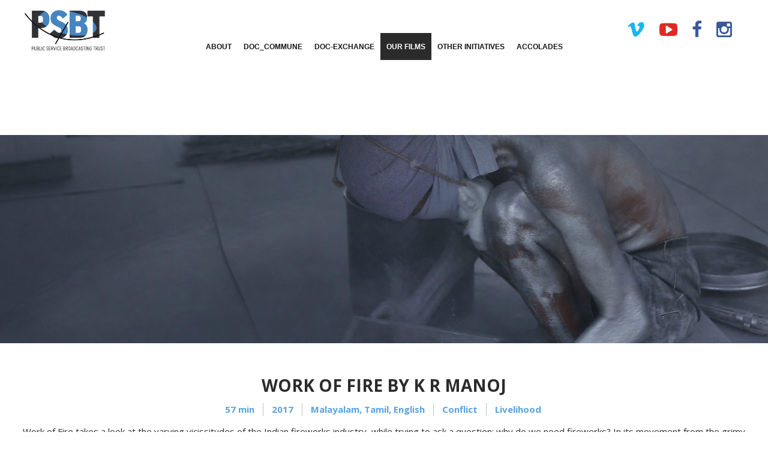

--- FILE ---
content_type: text/html; charset=UTF-8
request_url: https://psbt.org/films/work-of-fire/
body_size: 13567
content:
<!DOCTYPE html>
<html lang="en-US">
<head>
    	
        <meta charset="UTF-8"/>
        <meta name="format-detection" content="telephone=no">
        <link rel="profile" href="https://gmpg.org/xfn/11"/>
        <link rel="pingback" href="https://psbt.org/xmlrpc.php"/>

                <meta name="viewport" content="width=device-width,initial-scale=1,user-scalable=no">
        
	<title>Work of Fire &#8211; PSBT</title>
<script type="application/javascript">var edgtCoreAjaxUrl = "https://psbt.org/wp-admin/admin-ajax.php"</script><script type="application/javascript">var EdgefAjaxUrl = "https://psbt.org/wp-admin/admin-ajax.php"</script><meta name='robots' content='max-image-preview:large' />
	<style>img:is([sizes="auto" i], [sizes^="auto," i]) { contain-intrinsic-size: 3000px 1500px }</style>
	<link rel='dns-prefetch' href='//maps.googleapis.com' />
<link rel='dns-prefetch' href='//maxcdn.bootstrapcdn.com' />
<link rel='dns-prefetch' href='//fonts.googleapis.com' />
<link rel="alternate" type="application/rss+xml" title="PSBT &raquo; Feed" href="https://psbt.org/feed/" />
<link rel="alternate" type="application/rss+xml" title="PSBT &raquo; Comments Feed" href="https://psbt.org/comments/feed/" />
<script type="text/javascript">
/* <![CDATA[ */
window._wpemojiSettings = {"baseUrl":"https:\/\/s.w.org\/images\/core\/emoji\/16.0.1\/72x72\/","ext":".png","svgUrl":"https:\/\/s.w.org\/images\/core\/emoji\/16.0.1\/svg\/","svgExt":".svg","source":{"concatemoji":"https:\/\/psbt.org\/wp-includes\/js\/wp-emoji-release.min.js?ver=6.8.3"}};
/*! This file is auto-generated */
!function(s,n){var o,i,e;function c(e){try{var t={supportTests:e,timestamp:(new Date).valueOf()};sessionStorage.setItem(o,JSON.stringify(t))}catch(e){}}function p(e,t,n){e.clearRect(0,0,e.canvas.width,e.canvas.height),e.fillText(t,0,0);var t=new Uint32Array(e.getImageData(0,0,e.canvas.width,e.canvas.height).data),a=(e.clearRect(0,0,e.canvas.width,e.canvas.height),e.fillText(n,0,0),new Uint32Array(e.getImageData(0,0,e.canvas.width,e.canvas.height).data));return t.every(function(e,t){return e===a[t]})}function u(e,t){e.clearRect(0,0,e.canvas.width,e.canvas.height),e.fillText(t,0,0);for(var n=e.getImageData(16,16,1,1),a=0;a<n.data.length;a++)if(0!==n.data[a])return!1;return!0}function f(e,t,n,a){switch(t){case"flag":return n(e,"\ud83c\udff3\ufe0f\u200d\u26a7\ufe0f","\ud83c\udff3\ufe0f\u200b\u26a7\ufe0f")?!1:!n(e,"\ud83c\udde8\ud83c\uddf6","\ud83c\udde8\u200b\ud83c\uddf6")&&!n(e,"\ud83c\udff4\udb40\udc67\udb40\udc62\udb40\udc65\udb40\udc6e\udb40\udc67\udb40\udc7f","\ud83c\udff4\u200b\udb40\udc67\u200b\udb40\udc62\u200b\udb40\udc65\u200b\udb40\udc6e\u200b\udb40\udc67\u200b\udb40\udc7f");case"emoji":return!a(e,"\ud83e\udedf")}return!1}function g(e,t,n,a){var r="undefined"!=typeof WorkerGlobalScope&&self instanceof WorkerGlobalScope?new OffscreenCanvas(300,150):s.createElement("canvas"),o=r.getContext("2d",{willReadFrequently:!0}),i=(o.textBaseline="top",o.font="600 32px Arial",{});return e.forEach(function(e){i[e]=t(o,e,n,a)}),i}function t(e){var t=s.createElement("script");t.src=e,t.defer=!0,s.head.appendChild(t)}"undefined"!=typeof Promise&&(o="wpEmojiSettingsSupports",i=["flag","emoji"],n.supports={everything:!0,everythingExceptFlag:!0},e=new Promise(function(e){s.addEventListener("DOMContentLoaded",e,{once:!0})}),new Promise(function(t){var n=function(){try{var e=JSON.parse(sessionStorage.getItem(o));if("object"==typeof e&&"number"==typeof e.timestamp&&(new Date).valueOf()<e.timestamp+604800&&"object"==typeof e.supportTests)return e.supportTests}catch(e){}return null}();if(!n){if("undefined"!=typeof Worker&&"undefined"!=typeof OffscreenCanvas&&"undefined"!=typeof URL&&URL.createObjectURL&&"undefined"!=typeof Blob)try{var e="postMessage("+g.toString()+"("+[JSON.stringify(i),f.toString(),p.toString(),u.toString()].join(",")+"));",a=new Blob([e],{type:"text/javascript"}),r=new Worker(URL.createObjectURL(a),{name:"wpTestEmojiSupports"});return void(r.onmessage=function(e){c(n=e.data),r.terminate(),t(n)})}catch(e){}c(n=g(i,f,p,u))}t(n)}).then(function(e){for(var t in e)n.supports[t]=e[t],n.supports.everything=n.supports.everything&&n.supports[t],"flag"!==t&&(n.supports.everythingExceptFlag=n.supports.everythingExceptFlag&&n.supports[t]);n.supports.everythingExceptFlag=n.supports.everythingExceptFlag&&!n.supports.flag,n.DOMReady=!1,n.readyCallback=function(){n.DOMReady=!0}}).then(function(){return e}).then(function(){var e;n.supports.everything||(n.readyCallback(),(e=n.source||{}).concatemoji?t(e.concatemoji):e.wpemoji&&e.twemoji&&(t(e.twemoji),t(e.wpemoji)))}))}((window,document),window._wpemojiSettings);
/* ]]> */
</script>
<style id='wp-emoji-styles-inline-css' type='text/css'>

	img.wp-smiley, img.emoji {
		display: inline !important;
		border: none !important;
		box-shadow: none !important;
		height: 1em !important;
		width: 1em !important;
		margin: 0 0.07em !important;
		vertical-align: -0.1em !important;
		background: none !important;
		padding: 0 !important;
	}
</style>
<link rel='stylesheet' id='wp-block-library-css' href='https://psbt.org/wp-includes/css/dist/block-library/style.min.css?ver=6.8.3' type='text/css' media='all' />
<style id='classic-theme-styles-inline-css' type='text/css'>
/*! This file is auto-generated */
.wp-block-button__link{color:#fff;background-color:#32373c;border-radius:9999px;box-shadow:none;text-decoration:none;padding:calc(.667em + 2px) calc(1.333em + 2px);font-size:1.125em}.wp-block-file__button{background:#32373c;color:#fff;text-decoration:none}
</style>
<style id='global-styles-inline-css' type='text/css'>
:root{--wp--preset--aspect-ratio--square: 1;--wp--preset--aspect-ratio--4-3: 4/3;--wp--preset--aspect-ratio--3-4: 3/4;--wp--preset--aspect-ratio--3-2: 3/2;--wp--preset--aspect-ratio--2-3: 2/3;--wp--preset--aspect-ratio--16-9: 16/9;--wp--preset--aspect-ratio--9-16: 9/16;--wp--preset--color--black: #000000;--wp--preset--color--cyan-bluish-gray: #abb8c3;--wp--preset--color--white: #ffffff;--wp--preset--color--pale-pink: #f78da7;--wp--preset--color--vivid-red: #cf2e2e;--wp--preset--color--luminous-vivid-orange: #ff6900;--wp--preset--color--luminous-vivid-amber: #fcb900;--wp--preset--color--light-green-cyan: #7bdcb5;--wp--preset--color--vivid-green-cyan: #00d084;--wp--preset--color--pale-cyan-blue: #8ed1fc;--wp--preset--color--vivid-cyan-blue: #0693e3;--wp--preset--color--vivid-purple: #9b51e0;--wp--preset--gradient--vivid-cyan-blue-to-vivid-purple: linear-gradient(135deg,rgba(6,147,227,1) 0%,rgb(155,81,224) 100%);--wp--preset--gradient--light-green-cyan-to-vivid-green-cyan: linear-gradient(135deg,rgb(122,220,180) 0%,rgb(0,208,130) 100%);--wp--preset--gradient--luminous-vivid-amber-to-luminous-vivid-orange: linear-gradient(135deg,rgba(252,185,0,1) 0%,rgba(255,105,0,1) 100%);--wp--preset--gradient--luminous-vivid-orange-to-vivid-red: linear-gradient(135deg,rgba(255,105,0,1) 0%,rgb(207,46,46) 100%);--wp--preset--gradient--very-light-gray-to-cyan-bluish-gray: linear-gradient(135deg,rgb(238,238,238) 0%,rgb(169,184,195) 100%);--wp--preset--gradient--cool-to-warm-spectrum: linear-gradient(135deg,rgb(74,234,220) 0%,rgb(151,120,209) 20%,rgb(207,42,186) 40%,rgb(238,44,130) 60%,rgb(251,105,98) 80%,rgb(254,248,76) 100%);--wp--preset--gradient--blush-light-purple: linear-gradient(135deg,rgb(255,206,236) 0%,rgb(152,150,240) 100%);--wp--preset--gradient--blush-bordeaux: linear-gradient(135deg,rgb(254,205,165) 0%,rgb(254,45,45) 50%,rgb(107,0,62) 100%);--wp--preset--gradient--luminous-dusk: linear-gradient(135deg,rgb(255,203,112) 0%,rgb(199,81,192) 50%,rgb(65,88,208) 100%);--wp--preset--gradient--pale-ocean: linear-gradient(135deg,rgb(255,245,203) 0%,rgb(182,227,212) 50%,rgb(51,167,181) 100%);--wp--preset--gradient--electric-grass: linear-gradient(135deg,rgb(202,248,128) 0%,rgb(113,206,126) 100%);--wp--preset--gradient--midnight: linear-gradient(135deg,rgb(2,3,129) 0%,rgb(40,116,252) 100%);--wp--preset--font-size--small: 13px;--wp--preset--font-size--medium: 20px;--wp--preset--font-size--large: 36px;--wp--preset--font-size--x-large: 42px;--wp--preset--spacing--20: 0.44rem;--wp--preset--spacing--30: 0.67rem;--wp--preset--spacing--40: 1rem;--wp--preset--spacing--50: 1.5rem;--wp--preset--spacing--60: 2.25rem;--wp--preset--spacing--70: 3.38rem;--wp--preset--spacing--80: 5.06rem;--wp--preset--shadow--natural: 6px 6px 9px rgba(0, 0, 0, 0.2);--wp--preset--shadow--deep: 12px 12px 50px rgba(0, 0, 0, 0.4);--wp--preset--shadow--sharp: 6px 6px 0px rgba(0, 0, 0, 0.2);--wp--preset--shadow--outlined: 6px 6px 0px -3px rgba(255, 255, 255, 1), 6px 6px rgba(0, 0, 0, 1);--wp--preset--shadow--crisp: 6px 6px 0px rgba(0, 0, 0, 1);}:where(.is-layout-flex){gap: 0.5em;}:where(.is-layout-grid){gap: 0.5em;}body .is-layout-flex{display: flex;}.is-layout-flex{flex-wrap: wrap;align-items: center;}.is-layout-flex > :is(*, div){margin: 0;}body .is-layout-grid{display: grid;}.is-layout-grid > :is(*, div){margin: 0;}:where(.wp-block-columns.is-layout-flex){gap: 2em;}:where(.wp-block-columns.is-layout-grid){gap: 2em;}:where(.wp-block-post-template.is-layout-flex){gap: 1.25em;}:where(.wp-block-post-template.is-layout-grid){gap: 1.25em;}.has-black-color{color: var(--wp--preset--color--black) !important;}.has-cyan-bluish-gray-color{color: var(--wp--preset--color--cyan-bluish-gray) !important;}.has-white-color{color: var(--wp--preset--color--white) !important;}.has-pale-pink-color{color: var(--wp--preset--color--pale-pink) !important;}.has-vivid-red-color{color: var(--wp--preset--color--vivid-red) !important;}.has-luminous-vivid-orange-color{color: var(--wp--preset--color--luminous-vivid-orange) !important;}.has-luminous-vivid-amber-color{color: var(--wp--preset--color--luminous-vivid-amber) !important;}.has-light-green-cyan-color{color: var(--wp--preset--color--light-green-cyan) !important;}.has-vivid-green-cyan-color{color: var(--wp--preset--color--vivid-green-cyan) !important;}.has-pale-cyan-blue-color{color: var(--wp--preset--color--pale-cyan-blue) !important;}.has-vivid-cyan-blue-color{color: var(--wp--preset--color--vivid-cyan-blue) !important;}.has-vivid-purple-color{color: var(--wp--preset--color--vivid-purple) !important;}.has-black-background-color{background-color: var(--wp--preset--color--black) !important;}.has-cyan-bluish-gray-background-color{background-color: var(--wp--preset--color--cyan-bluish-gray) !important;}.has-white-background-color{background-color: var(--wp--preset--color--white) !important;}.has-pale-pink-background-color{background-color: var(--wp--preset--color--pale-pink) !important;}.has-vivid-red-background-color{background-color: var(--wp--preset--color--vivid-red) !important;}.has-luminous-vivid-orange-background-color{background-color: var(--wp--preset--color--luminous-vivid-orange) !important;}.has-luminous-vivid-amber-background-color{background-color: var(--wp--preset--color--luminous-vivid-amber) !important;}.has-light-green-cyan-background-color{background-color: var(--wp--preset--color--light-green-cyan) !important;}.has-vivid-green-cyan-background-color{background-color: var(--wp--preset--color--vivid-green-cyan) !important;}.has-pale-cyan-blue-background-color{background-color: var(--wp--preset--color--pale-cyan-blue) !important;}.has-vivid-cyan-blue-background-color{background-color: var(--wp--preset--color--vivid-cyan-blue) !important;}.has-vivid-purple-background-color{background-color: var(--wp--preset--color--vivid-purple) !important;}.has-black-border-color{border-color: var(--wp--preset--color--black) !important;}.has-cyan-bluish-gray-border-color{border-color: var(--wp--preset--color--cyan-bluish-gray) !important;}.has-white-border-color{border-color: var(--wp--preset--color--white) !important;}.has-pale-pink-border-color{border-color: var(--wp--preset--color--pale-pink) !important;}.has-vivid-red-border-color{border-color: var(--wp--preset--color--vivid-red) !important;}.has-luminous-vivid-orange-border-color{border-color: var(--wp--preset--color--luminous-vivid-orange) !important;}.has-luminous-vivid-amber-border-color{border-color: var(--wp--preset--color--luminous-vivid-amber) !important;}.has-light-green-cyan-border-color{border-color: var(--wp--preset--color--light-green-cyan) !important;}.has-vivid-green-cyan-border-color{border-color: var(--wp--preset--color--vivid-green-cyan) !important;}.has-pale-cyan-blue-border-color{border-color: var(--wp--preset--color--pale-cyan-blue) !important;}.has-vivid-cyan-blue-border-color{border-color: var(--wp--preset--color--vivid-cyan-blue) !important;}.has-vivid-purple-border-color{border-color: var(--wp--preset--color--vivid-purple) !important;}.has-vivid-cyan-blue-to-vivid-purple-gradient-background{background: var(--wp--preset--gradient--vivid-cyan-blue-to-vivid-purple) !important;}.has-light-green-cyan-to-vivid-green-cyan-gradient-background{background: var(--wp--preset--gradient--light-green-cyan-to-vivid-green-cyan) !important;}.has-luminous-vivid-amber-to-luminous-vivid-orange-gradient-background{background: var(--wp--preset--gradient--luminous-vivid-amber-to-luminous-vivid-orange) !important;}.has-luminous-vivid-orange-to-vivid-red-gradient-background{background: var(--wp--preset--gradient--luminous-vivid-orange-to-vivid-red) !important;}.has-very-light-gray-to-cyan-bluish-gray-gradient-background{background: var(--wp--preset--gradient--very-light-gray-to-cyan-bluish-gray) !important;}.has-cool-to-warm-spectrum-gradient-background{background: var(--wp--preset--gradient--cool-to-warm-spectrum) !important;}.has-blush-light-purple-gradient-background{background: var(--wp--preset--gradient--blush-light-purple) !important;}.has-blush-bordeaux-gradient-background{background: var(--wp--preset--gradient--blush-bordeaux) !important;}.has-luminous-dusk-gradient-background{background: var(--wp--preset--gradient--luminous-dusk) !important;}.has-pale-ocean-gradient-background{background: var(--wp--preset--gradient--pale-ocean) !important;}.has-electric-grass-gradient-background{background: var(--wp--preset--gradient--electric-grass) !important;}.has-midnight-gradient-background{background: var(--wp--preset--gradient--midnight) !important;}.has-small-font-size{font-size: var(--wp--preset--font-size--small) !important;}.has-medium-font-size{font-size: var(--wp--preset--font-size--medium) !important;}.has-large-font-size{font-size: var(--wp--preset--font-size--large) !important;}.has-x-large-font-size{font-size: var(--wp--preset--font-size--x-large) !important;}
:where(.wp-block-post-template.is-layout-flex){gap: 1.25em;}:where(.wp-block-post-template.is-layout-grid){gap: 1.25em;}
:where(.wp-block-columns.is-layout-flex){gap: 2em;}:where(.wp-block-columns.is-layout-grid){gap: 2em;}
:root :where(.wp-block-pullquote){font-size: 1.5em;line-height: 1.6;}
</style>
<link rel='stylesheet' id='contact-form-7-css' href='https://psbt.org/wp-content/plugins/contact-form-7/includes/css/styles.css?ver=6.1.3' type='text/css' media='all' />
<link rel='stylesheet' id='cff-css' href='https://psbt.org/wp-content/plugins/custom-facebook-feed/assets/css/cff-style.min.css?ver=4.3.4' type='text/css' media='all' />
<link rel='stylesheet' id='sb-font-awesome-css' href='https://maxcdn.bootstrapcdn.com/font-awesome/4.7.0/css/font-awesome.min.css?ver=6.8.3' type='text/css' media='all' />
<link rel='stylesheet' id='silverscreen-edge-default-style-css' href='https://psbt.org/wp-content/themes/silverscreen/style.css?ver=6.8.3' type='text/css' media='all' />
<link rel='stylesheet' id='silverscreen-edge-modules-plugins-css' href='https://psbt.org/wp-content/themes/silverscreen/assets/css/plugins.min.css?ver=6.8.3' type='text/css' media='all' />
<link rel='stylesheet' id='silverscreen-edge-modules-css' href='https://psbt.org/wp-content/themes/silverscreen/assets/css/modules.min.css?ver=6.8.3' type='text/css' media='all' />
<style id='silverscreen-edge-modules-inline-css' type='text/css'>
      
@media only screen and (min-width: 769px) and (max-width: 1024px) {
    .edgtf-custom-footer .edgtf-icon-shortcode {
        display: inline-block;
        width: 25%;
        margin: 0px 0 8px !important
    }
}

@media only screen and (max-width: 768px) and (max-width: 1024px) {
    .edgtf-custom-footer h5{
        text-align:center !important;
    }
}

.tp-caption .tp-videoposter:after {
 
    background-image: url(https://silverscreen.edge-themes.com/wp-content/uploads/2017/05/vimeo-play.png);
    background-position: center center;
    background-repeat: no-repeat;
 
    position: absolute;
    top: 50%;
    left: 50%;
    margin: -22px 0 0 -38px;
 
    content: "";
    width: 76px;
    height: 43px;
 
}
/*Menu Changes left alignment with menu item*/
body  nav.edgtf-drop-down > ul > li .edgtf-menu-second {    left: auto;
    right: auto;
    width: 100%;}
/*-- homepage full-width --*/
.home .edgtf-container-inner{width: 100%;}



.popup-content .mentees_mail{
        margin: 0 0 10px;
}
.popup-content .mentees_mail a{
    font-size: 14px;
    font-weight: 500;
    text-decoration: underline;
}
.popup-content .mentees_mail a:hover{
    text-decoration: none;
}
.popup-content .insta_mail a {
    display: inline-flex;
    align-items: center;
    color: #9c40ff;
    font-size: 14px;
  transition: 0.3s ease-in;
}
.popup-content .insta_mail a:hover{
  opacity: 0.7;
}
.popup-content .insta_mail a img{
    height: 16px;
    width: auto;
    margin-right: 7px;
}
.popup-content .left img { width: auto !important; }
.psbt-team-name{
    margin: 0 0 15px;
}
</style>
<link rel='stylesheet' id='silverscreen-edgtf-font_awesome-css' href='https://psbt.org/wp-content/themes/silverscreen/assets/css/font-awesome/css/font-awesome.min.css?ver=6.8.3' type='text/css' media='all' />
<link rel='stylesheet' id='silverscreen-edgtf-font_elegant-css' href='https://psbt.org/wp-content/themes/silverscreen/assets/css/elegant-icons/style.min.css?ver=6.8.3' type='text/css' media='all' />
<link rel='stylesheet' id='silverscreen-edgtf-ion_icons-css' href='https://psbt.org/wp-content/themes/silverscreen/assets/css/ion-icons/css/ionicons.min.css?ver=6.8.3' type='text/css' media='all' />
<link rel='stylesheet' id='silverscreen-edgtf-linea_icons-css' href='https://psbt.org/wp-content/themes/silverscreen/assets/css/linea-icons/style.css?ver=6.8.3' type='text/css' media='all' />
<link rel='stylesheet' id='silverscreen-edgtf-linear_icons-css' href='https://psbt.org/wp-content/themes/silverscreen/assets/css/linear-icons/style.css?ver=6.8.3' type='text/css' media='all' />
<link rel='stylesheet' id='silverscreen-edgtf-simple_line_icons-css' href='https://psbt.org/wp-content/themes/silverscreen/assets/css/simple-line-icons/simple-line-icons.css?ver=6.8.3' type='text/css' media='all' />
<link rel='stylesheet' id='silverscreen-edgtf-dripicons-css' href='https://psbt.org/wp-content/themes/silverscreen/assets/css/dripicons/dripicons.css?ver=6.8.3' type='text/css' media='all' />
<link rel='stylesheet' id='silverscreen-edgtf-ico_moon-css' href='https://psbt.org/wp-content/themes/silverscreen/assets/css/icomoon/css/icomoon.css?ver=6.8.3' type='text/css' media='all' />
<link rel='stylesheet' id='silverscreen-edge-blog-css' href='https://psbt.org/wp-content/themes/silverscreen/assets/css/blog.min.css?ver=6.8.3' type='text/css' media='all' />
<link rel='stylesheet' id='mediaelement-css' href='https://psbt.org/wp-includes/js/mediaelement/mediaelementplayer-legacy.min.css?ver=4.2.17' type='text/css' media='all' />
<link rel='stylesheet' id='wp-mediaelement-css' href='https://psbt.org/wp-includes/js/mediaelement/wp-mediaelement.min.css?ver=6.8.3' type='text/css' media='all' />
<link rel='stylesheet' id='silverscreen-edge-style-dynamic-css' href='https://psbt.org/wp-content/themes/silverscreen/assets/css/style_dynamic.css?ver=1749465118' type='text/css' media='all' />
<link rel='stylesheet' id='silverscreen-edge-modules-responsive-css' href='https://psbt.org/wp-content/themes/silverscreen/assets/css/modules-responsive.min.css?ver=6.8.3' type='text/css' media='all' />
<link rel='stylesheet' id='silverscreen-edge-blog-responsive-css' href='https://psbt.org/wp-content/themes/silverscreen/assets/css/blog-responsive.min.css?ver=6.8.3' type='text/css' media='all' />
<link rel='stylesheet' id='silverscreen-edge-style-dynamic-responsive-css' href='https://psbt.org/wp-content/themes/silverscreen/assets/css/style_dynamic_responsive.css?ver=1749465118' type='text/css' media='all' />
<link rel='stylesheet' id='js_composer_front-css' href='https://psbt.org/wp-content/plugins/js_composer/assets/css/js_composer.min.css?ver=8.3.1' type='text/css' media='all' />
<link rel='stylesheet' id='silverscreen-edge-google-fonts-styles-css' href='https://fonts.googleapis.com/css?family=Open+Sans%3A200%2C300%2C400%2C700%7CSix+Caps%3A200%2C300%2C400%2C700%7CRaleway%3A200%2C300%2C400%2C700%7CLato%3A200%2C300%2C400%2C700%7COswald%3A200%2C300%2C400%2C700&#038;subset=latin-ext&#038;ver=1.0.0' type='text/css' media='all' />
<link rel='stylesheet' id='lighbox3-css' href='https://psbt.org/wp-content/themes/silverscreen-child/assets/css/fancybox.css?ver=6.8.3' type='text/css' media='all' />
<link rel='stylesheet' id='lighbox2-css' href='https://psbt.org/wp-content/themes/silverscreen-child/assets/css/simplebar.css?ver=6.8.3' type='text/css' media='all' />
<link rel='stylesheet' id='psbt-slider-style-css' href='https://psbt.org/wp-content/themes/silverscreen-child/assets/css/slick.min.css?ver=6.8.3' type='text/css' media='all' />
<link rel='stylesheet' id='psbt-style-css' href='https://psbt.org/wp-content/themes/silverscreen-child/assets/css/style.css?ver=6.8.3' type='text/css' media='all' />
<link rel='stylesheet' id='child-style-css' href='https://psbt.org/wp-content/themes/silverscreen-child/style.css?ver=6.8.3' type='text/css' media='all' />
<script type="text/javascript" src="https://psbt.org/wp-includes/js/jquery/jquery.min.js?ver=3.7.1" id="jquery-core-js"></script>
<script type="text/javascript" src="https://psbt.org/wp-includes/js/jquery/jquery-migrate.min.js?ver=3.4.1" id="jquery-migrate-js"></script>
<script type="text/javascript" src="https://psbt.org/wp-content/themes/silverscreen-child/assets/js/jquery.fancybox.min.js?ver=6.8.3" id="popupbox1-js"></script>
<script></script><link rel="https://api.w.org/" href="https://psbt.org/wp-json/" /><link rel="EditURI" type="application/rsd+xml" title="RSD" href="https://psbt.org/xmlrpc.php?rsd" />
<meta name="generator" content="WordPress 6.8.3" />
<link rel="canonical" href="https://psbt.org/films/work-of-fire/" />
<link rel='shortlink' href='https://psbt.org/?p=7855' />
<link rel="alternate" title="oEmbed (JSON)" type="application/json+oembed" href="https://psbt.org/wp-json/oembed/1.0/embed?url=https%3A%2F%2Fpsbt.org%2Ffilms%2Fwork-of-fire%2F" />
<link rel="alternate" title="oEmbed (XML)" type="text/xml+oembed" href="https://psbt.org/wp-json/oembed/1.0/embed?url=https%3A%2F%2Fpsbt.org%2Ffilms%2Fwork-of-fire%2F&#038;format=xml" />
<meta name="generator" content="Powered by WPBakery Page Builder - drag and drop page builder for WordPress."/>
<meta name="generator" content="Powered by Slider Revolution 6.7.31 - responsive, Mobile-Friendly Slider Plugin for WordPress with comfortable drag and drop interface." />
<link rel="icon" href="https://psbt.org/wp-content/uploads/2017/07/cropped-apple-icon-152x152-1-32x32.png" sizes="32x32" />
<link rel="icon" href="https://psbt.org/wp-content/uploads/2017/07/cropped-apple-icon-152x152-1-192x192.png" sizes="192x192" />
<link rel="apple-touch-icon" href="https://psbt.org/wp-content/uploads/2017/07/cropped-apple-icon-152x152-1-180x180.png" />
<meta name="msapplication-TileImage" content="https://psbt.org/wp-content/uploads/2017/07/cropped-apple-icon-152x152-1-270x270.png" />
<script>function setREVStartSize(e){
			//window.requestAnimationFrame(function() {
				window.RSIW = window.RSIW===undefined ? window.innerWidth : window.RSIW;
				window.RSIH = window.RSIH===undefined ? window.innerHeight : window.RSIH;
				try {
					var pw = document.getElementById(e.c).parentNode.offsetWidth,
						newh;
					pw = pw===0 || isNaN(pw) || (e.l=="fullwidth" || e.layout=="fullwidth") ? window.RSIW : pw;
					e.tabw = e.tabw===undefined ? 0 : parseInt(e.tabw);
					e.thumbw = e.thumbw===undefined ? 0 : parseInt(e.thumbw);
					e.tabh = e.tabh===undefined ? 0 : parseInt(e.tabh);
					e.thumbh = e.thumbh===undefined ? 0 : parseInt(e.thumbh);
					e.tabhide = e.tabhide===undefined ? 0 : parseInt(e.tabhide);
					e.thumbhide = e.thumbhide===undefined ? 0 : parseInt(e.thumbhide);
					e.mh = e.mh===undefined || e.mh=="" || e.mh==="auto" ? 0 : parseInt(e.mh,0);
					if(e.layout==="fullscreen" || e.l==="fullscreen")
						newh = Math.max(e.mh,window.RSIH);
					else{
						e.gw = Array.isArray(e.gw) ? e.gw : [e.gw];
						for (var i in e.rl) if (e.gw[i]===undefined || e.gw[i]===0) e.gw[i] = e.gw[i-1];
						e.gh = e.el===undefined || e.el==="" || (Array.isArray(e.el) && e.el.length==0)? e.gh : e.el;
						e.gh = Array.isArray(e.gh) ? e.gh : [e.gh];
						for (var i in e.rl) if (e.gh[i]===undefined || e.gh[i]===0) e.gh[i] = e.gh[i-1];
											
						var nl = new Array(e.rl.length),
							ix = 0,
							sl;
						e.tabw = e.tabhide>=pw ? 0 : e.tabw;
						e.thumbw = e.thumbhide>=pw ? 0 : e.thumbw;
						e.tabh = e.tabhide>=pw ? 0 : e.tabh;
						e.thumbh = e.thumbhide>=pw ? 0 : e.thumbh;
						for (var i in e.rl) nl[i] = e.rl[i]<window.RSIW ? 0 : e.rl[i];
						sl = nl[0];
						for (var i in nl) if (sl>nl[i] && nl[i]>0) { sl = nl[i]; ix=i;}
						var m = pw>(e.gw[ix]+e.tabw+e.thumbw) ? 1 : (pw-(e.tabw+e.thumbw)) / (e.gw[ix]);
						newh =  (e.gh[ix] * m) + (e.tabh + e.thumbh);
					}
					var el = document.getElementById(e.c);
					if (el!==null && el) el.style.height = newh+"px";
					el = document.getElementById(e.c+"_wrapper");
					if (el!==null && el) {
						el.style.height = newh+"px";
						el.style.display = "block";
					}
				} catch(e){
					console.log("Failure at Presize of Slider:" + e)
				}
			//});
		  };</script>
<noscript><style> .wpb_animate_when_almost_visible { opacity: 1; }</style></noscript></head>

<body data-rsssl=1 class="wp-singular films-template-default single single-films postid-7855 wp-theme-silverscreen wp-child-theme-silverscreen-child edgt-core-1.4 silverscreen child-child-ver-1.0.0 silverscreen-ver-1.8  edgtf-blog-installed edgtf-header-centered edgtf-fixed-on-scroll edgtf-default-mobile-header edgtf-sticky-up-mobile-header edgtf-menu-item-first-level-bg-color edgtf-dropdown-slide-from-bottom wpb-js-composer js-comp-ver-8.3.1 vc_responsive" itemscope itemtype="http://schema.org/WebPage">


<div class="edgtf-wrapper">
	    <div class="edgtf-wrapper-inner">
        
<header class="edgtf-page-header">
            <div class="edgtf-fixed-wrapper">
        <div class="edgtf-menu-area" style=";">
        			            <div class="edgtf-vertical-align-containers">
                <div class="edgtf-position-left">
                    <div class="edgtf-position-left-inner">
                        
<div class="edgtf-logo-wrapper">
    <a href="https://psbt.org/" style="height: 128px;">
        <img class="edgtf-normal-logo" src="https://psbt.org/wp-content/uploads/2017/08/logo-by-line.png" alt="logo"/>
        <img class="edgtf-dark-logo" src="https://psbt.org/wp-content/uploads/2017/08/logo-by-line.png" alt="dark logoo"/>        <img class="edgtf-light-logo" src="https://psbt.org/wp-content/uploads/2017/07/LOGO-r-e1500904795714.png" alt="light logo"/>        <img class="edgtf-normal-logo doc_exchange_logo" style="display:none;" src="https://psbt.org/wp-content/themes/silverscreen-child/assets/images/doc_exchange_logo.png" alt="logo"/>
        
    </a>
</div>

                    </div>
                </div>
				<div class="edgtf-position-center">
					<div class="edgtf-position-center-inner">
						
<nav class="edgtf-main-menu edgtf-drop-down edgtf-default-nav">
    <ul id="menu-navigation" class="clearfix"><li id="nav-menu-item-4448" class="menu-item menu-item-type-post_type menu-item-object-page menu-item-has-children edgtf-has-sub edgtf-menu-narrow edgtf-wide-background"><a href="https://psbt.org/about-us/"><span class="edgtf-item-outer"><span class="edgtf-item-inner"><span class="edgtf-item-text">About</span></span><span class="plus"></span></span></a>
<div class="edgtf-menu-second"><div class="edgtf-menu-inner"><ul>
	<li id="nav-menu-item-4529" class="menu-item menu-item-type-post_type menu-item-object-page edgtf-wide-background"><a href="https://psbt.org/about-us/trustees/"><span class="edgtf-item-outer"><span class="edgtf-item-inner"><span class="edgtf-item-text">Trustees</span></span><span class="plus"></span></span></a></li>
	<li id="nav-menu-item-4548" class="menu-item menu-item-type-post_type menu-item-object-page edgtf-wide-background"><a href="https://psbt.org/about-us/our-team/"><span class="edgtf-item-outer"><span class="edgtf-item-inner"><span class="edgtf-item-text">Team</span></span><span class="plus"></span></span></a></li>
	<li id="nav-menu-item-5616" class="menu-item menu-item-type-post_type menu-item-object-page edgtf-wide-background"><a href="https://psbt.org/about-us/more/"><span class="edgtf-item-outer"><span class="edgtf-item-inner"><span class="edgtf-item-text">More</span></span><span class="plus"></span></span></a></li>
	<li id="nav-menu-item-4787" class="menu-item menu-item-type-post_type menu-item-object-page edgtf-wide-background"><a href="https://psbt.org/about-us/contact-us/"><span class="edgtf-item-outer"><span class="edgtf-item-inner"><span class="edgtf-item-text">Contact</span></span><span class="plus"></span></span></a></li>
</ul></div></div>
</li>
<li id="nav-menu-item-14118" class="menu-item menu-item-type-post_type menu-item-object-page edgtf-menu-narrow edgtf-wide-background"><a href="https://psbt.org/doc_commune/"><span class="edgtf-item-outer"><span class="edgtf-item-inner"><span class="edgtf-item-text">Doc_Commune</span></span><span class="plus"></span></span></a></li>
<li id="nav-menu-item-14341" class="menu-item menu-item-type-post_type menu-item-object-page edgtf-menu-narrow edgtf-wide-background"><a href="https://psbt.org/doc-exchange/"><span class="edgtf-item-outer"><span class="edgtf-item-inner"><span class="edgtf-item-text">Doc-Exchange</span></span><span class="plus"></span></span></a></li>
<li id="nav-menu-item-5078" class="our-films menu-item menu-item-type-post_type menu-item-object-page menu-item-has-children edgtf-has-sub edgtf-menu-narrow edgtf-wide-background"><a href="https://psbt.org/our-films/"><span class="edgtf-item-outer"><span class="edgtf-item-inner"><span class="edgtf-item-text">Our Films</span></span><span class="plus"></span></span></a>
<div class="edgtf-menu-second"><div class="edgtf-menu-inner"><ul>
	<li id="nav-menu-item-8476" class="menu-item menu-item-type-post_type menu-item-object-page edgtf-wide-background"><a href="https://psbt.org/our-films/"><span class="edgtf-item-outer"><span class="edgtf-item-inner"><span class="edgtf-item-text">ONLINE FILM CATALOGUE</span></span><span class="plus"></span></span></a></li>
</ul></div></div>
</li>
<li id="nav-menu-item-14184" class="menu-item menu-item-type-custom menu-item-object-custom menu-item-has-children edgtf-has-sub edgtf-menu-narrow edgtf-wide-background"><a href="#"><span class="edgtf-item-outer"><span class="edgtf-item-inner"><span class="edgtf-item-text">Other Initiatives</span></span><span class="plus"></span></span></a>
<div class="edgtf-menu-second"><div class="edgtf-menu-inner"><ul>
	<li id="nav-menu-item-9124" class="menu-item menu-item-type-post_type menu-item-object-page edgtf-wide-background"><a href="https://psbt.org/open-frame-film-festival/"><span class="edgtf-item-outer"><span class="edgtf-item-inner"><span class="edgtf-item-text">Open Frame Film Festival</span></span><span class="plus"></span></span></a></li>
	<li id="nav-menu-item-13312" class="menu-item menu-item-type-post_type menu-item-object-page edgtf-wide-background"><a href="https://psbt.org/psbt-challenge/"><span class="edgtf-item-outer"><span class="edgtf-item-inner"><span class="edgtf-item-text">PSBT Film Challenge</span></span><span class="plus"></span></span></a></li>
</ul></div></div>
</li>
<li id="nav-menu-item-4460" class="last menu-item menu-item-type-post_type menu-item-object-page menu-item-has-children edgtf-has-sub edgtf-menu-narrow edgtf-wide-background"><a href="https://psbt.org/awards-and-festivals/"><span class="edgtf-item-outer"><span class="edgtf-item-inner"><span class="edgtf-item-text">Accolades</span></span><span class="plus"></span></span></a>
<div class="edgtf-menu-second"><div class="edgtf-menu-inner"><ul>
	<li id="nav-menu-item-6451" class="menu-item menu-item-type-post_type menu-item-object-page edgtf-wide-background"><a href="https://psbt.org/awards-and-festivals/press/"><span class="edgtf-item-outer"><span class="edgtf-item-inner"><span class="edgtf-item-text">Press</span></span><span class="plus"></span></span></a></li>
</ul></div></div>
</li>
</ul></nav>

					</div>
				</div>
                <div class="edgtf-position-right">
                    <div class="edgtf-position-right-inner">
                        			
			<a class="edgtf-social-icon-widget-holder" data-hover-color="#000000" style="color: #1ab7ea;font-size: 30px;margin: 0px 20px 0px 0px"			   href="https://vimeo.com/psbtindia" target="_blank">
				<i class="edgtf-social-icon-widget fa fa-vimeo"></i>			</a>
						
			<a class="edgtf-social-icon-widget-holder" data-hover-color="#000000" style="color: #dd2a25;font-size: 30px;margin: 0px 20px 0px 0px"			   href="https://www.youtube.com/user/PSBTIndia" target="_blank">
				<i class="edgtf-social-icon-widget fa fa-youtube-play"></i>			</a>
						
			<a class="edgtf-social-icon-widget-holder" data-hover-color="#000000" style="color: #3b5998;font-size: 30px;margin: 0px 20px 0px 0px"			   href="https://www.facebook.com/PSBTDocs/" target="_blank">
				<i class="edgtf-social-icon-widget fa fa-facebook"></i>			</a>
						
			<a class="edgtf-social-icon-widget-holder" data-hover-color="#000000" style="color: #3b5998;font-size: 30px;margin: 0px 20px 0px 0px"			   href="https://instagram.com/psbtindia" target="_blank">
				<i class="edgtf-social-icon-widget fa fa-instagram"></i>			</a>
			                    </div>
                </div>
            </div>
            </div>
            </div>
        </header>


<header class="edgtf-mobile-header">
    <div class="edgtf-mobile-header-inner">
                <div class="edgtf-mobile-header-holder">
            <div class="edgtf-grid">
                <div class="edgtf-vertical-align-containers">
                                            <div class="edgtf-mobile-menu-opener">
                            <a href="javascript:void(0)">
                    <span class="edgtf-mobile-opener-icon-holder">
                        <i class="edgtf-icon-font-awesome fa fa-bars " ></i>                    </span>
                            </a>
                        </div>
                                                                <div class="edgtf-position-center">
                            <div class="edgtf-position-center-inner">
                                
<div class="edgtf-mobile-logo-wrapper">
    <a href="https://psbt.org/" style="height: 128px">
        <img src="https://psbt.org/wp-content/uploads/2017/08/logo-by-line.png" alt="mobile logo"/>
    </a>
</div>

                            </div>
                        </div>
                                        <div class="edgtf-position-right">
                        <div class="edgtf-position-right-inner">
                                                    </div>
                    </div>
                </div> <!-- close .edgtf-vertical-align-containers -->
            </div>
        </div>
        
<nav class="edgtf-mobile-nav" role="navigation" aria-label="Mobile Menu">

    <div class="edgtf-grid">
	    <ul id="menu-navigation-1" class=""><li id="mobile-menu-item-4448" class="menu-item menu-item-type-post_type menu-item-object-page menu-item-has-children  edgtf-has-sub"><a href="https://psbt.org/about-us/" class=""><span>About</span></a><span class="mobile_arrow"><i class="edgtf-sub-arrow fa fa-angle-right"></i><i class="fa fa-angle-down"></i></span>
<ul class="sub_menu">
	<li id="mobile-menu-item-4529" class="menu-item menu-item-type-post_type menu-item-object-page "><a href="https://psbt.org/about-us/trustees/" class=""><span>Trustees</span></a></li>
	<li id="mobile-menu-item-4548" class="menu-item menu-item-type-post_type menu-item-object-page "><a href="https://psbt.org/about-us/our-team/" class=""><span>Team</span></a></li>
	<li id="mobile-menu-item-5616" class="menu-item menu-item-type-post_type menu-item-object-page "><a href="https://psbt.org/about-us/more/" class=""><span>More</span></a></li>
	<li id="mobile-menu-item-4787" class="menu-item menu-item-type-post_type menu-item-object-page "><a href="https://psbt.org/about-us/contact-us/" class=""><span>Contact</span></a></li>
</ul>
</li>
<li id="mobile-menu-item-14118" class="menu-item menu-item-type-post_type menu-item-object-page "><a href="https://psbt.org/doc_commune/" class=""><span>Doc_Commune</span></a></li>
<li id="mobile-menu-item-14341" class="menu-item menu-item-type-post_type menu-item-object-page "><a href="https://psbt.org/doc-exchange/" class=""><span>Doc-Exchange</span></a></li>
<li id="mobile-menu-item-5078" class="our-films menu-item menu-item-type-post_type menu-item-object-page menu-item-has-children  edgtf-has-sub"><a href="https://psbt.org/our-films/" class=""><span>Our Films</span></a><span class="mobile_arrow"><i class="edgtf-sub-arrow fa fa-angle-right"></i><i class="fa fa-angle-down"></i></span>
<ul class="sub_menu">
	<li id="mobile-menu-item-8476" class="menu-item menu-item-type-post_type menu-item-object-page "><a href="https://psbt.org/our-films/" class=""><span>ONLINE FILM CATALOGUE</span></a></li>
</ul>
</li>
<li id="mobile-menu-item-14184" class="menu-item menu-item-type-custom menu-item-object-custom menu-item-has-children  edgtf-has-sub"><a href="#" class=""><span>Other Initiatives</span></a><span class="mobile_arrow"><i class="edgtf-sub-arrow fa fa-angle-right"></i><i class="fa fa-angle-down"></i></span>
<ul class="sub_menu">
	<li id="mobile-menu-item-9124" class="menu-item menu-item-type-post_type menu-item-object-page "><a href="https://psbt.org/open-frame-film-festival/" class=""><span>Open Frame Film Festival</span></a></li>
	<li id="mobile-menu-item-13312" class="menu-item menu-item-type-post_type menu-item-object-page "><a href="https://psbt.org/psbt-challenge/" class=""><span>PSBT Film Challenge</span></a></li>
</ul>
</li>
<li id="mobile-menu-item-4460" class="last menu-item menu-item-type-post_type menu-item-object-page menu-item-has-children  edgtf-has-sub"><a href="https://psbt.org/awards-and-festivals/" class=""><span>Accolades</span></a><span class="mobile_arrow"><i class="edgtf-sub-arrow fa fa-angle-right"></i><i class="fa fa-angle-down"></i></span>
<ul class="sub_menu">
	<li id="mobile-menu-item-6451" class="menu-item menu-item-type-post_type menu-item-object-page "><a href="https://psbt.org/awards-and-festivals/press/" class=""><span>Press</span></a></li>
</ul>
</li>
</ul>    </div>
</nav>
    </div>
</header> <!-- close .edgtf-mobile-header -->



                    <a id='edgtf-back-to-top'  href='#'>
                <span class="edgtf-icon-stack">
                     <span aria-hidden="true" class="edgtf-icon-font-elegant arrow_carrot-up  " ></span>                </span>
            </a>
                
        <div class="edgtf-content" style="margin-top: -75px">
            <div class="edgtf-content-inner">
<div class="wrap psbt-padding-top">
    <div id="primary" class="content-area">
        <main id="main" class="site-main" role="main">
            <div class="cover-img">
                <img src="https://psbt.org/wp-content/uploads/2018/01/1516184177_workoffirebannercopy.jpg" class="img img-responsive"/>
            </div>
            <div class="detail-content-wrapper ">
                <div class="col main-content">
                    <div class="container">
                                                    <h3 class="post-title">Work of Fire by K R Manoj</h3>
                                                <ul class="post-tags">
                                                            <li>57 min</li>
                                                                <li>2017</li>
                                                                <li>Malayalam, Tamil, English</li>
                                                                <li>Conflict</li>
                                                                                                    <li>Livelihood</li>
                                                                </ul>
                                                    <div class="post-desc"><p>Work of Fire takes a look at the varying vicissitudes of the Indian fireworks industry, while trying to ask a question: why do we need fireworks? In its movement from the grimy firework production centres in Sivakshi, to moments of festivities, the Documentary addresses the human desire to create the spectacular against the ordinary.</p></div>
                                                </div>
                </div>
                                    <div class="col only-text-bg grey-bg conflict-award">
                        <div class="container">
                            <!--<div class="post-desc">New York, USA 
Prague, Czech Republic
Mumbai; Thiruvananthapuram; India</div>-->
                            <div class="post-desc"><p>New York, USA <br />Prague, Czech Republic<br />Mumbai; Thiruvananthapuram; India</p></div>
                        </div>
                    </div>
                                        <div class="col only-text-bg white-bg conflict-bio">
                        <div class="container">
                            <div class="post-desc"><p><b>K R Manoj</b> is a National Award winning  independent filmmaker and screenwriter, whose passion for cinema evolved with his engagements with the Film Society Movement in Kerala. Former editor of the film studies journal Drisyathalam and one of the founder curators of the SiGNS digital video festival, he also co-founded Tropical Cinema, an independent production house.</p></div>
                        </div>
                    </div>
                                        <div class="col only-text-bg grey-bg conflict-crew">
                        <div class="container">
                            <div class="post-desc">
                                <ul class="team-members">
                                                                                    <li>Cinematographers: Shehnad Jalal, Jomon Thomas,  Arun Bhaskar</li>
                                                                                                <li>Editor, Graphics Artist: Ajay Kuyiloor</li>
                                                                                                <li>Sound Designer: Sreejith C V</li>
                                                                                                <li>Sound Editor: Vipin V Nair</li>
                                                                                                <li>Sound Mixer: N Harikumar</li>
                                                                                                <li>Additional Cinematographers: Allen Thomas, Raghavendra Sastri, Sijoy Jose, Deepak Mala, Vivek S Nambiar </li>
                                                                                                <li>Researchers, Script Writers: Ranjini Krishnan, K R Manoj</li>
                                                                                                <li>Animator: Sudheer P Y</li>
                                                                                                <li>Colourist: Liju Prabhakar</li>
                                                                                        <li>Project Partner: Doordarshan</li>
                                                                    </ul>
                                                            </div>
                        </div>
                    </div>
                                        <div class="col only-images">
                                                    <div class="more-img" style="background-image: url('https://psbt.org/wp-content/uploads/2018/01/1516184186_workoffire4-960x538.jpg');"></div>
                                                        <div class="more-img" style="background-image: url('https://psbt.org/wp-content/uploads/2018/01/1516184190_workoffire5-960x538.jpg');"></div>
                                                </div>
                                        <div class="col only-buttons">
                        <div class="container">
                                                            <!--<button class="btn btn-primary">FILM</button>-->
                                 <!-- <a class="popup-video button" href="https://youtu.be/PhnVWC9tacI" target="_blank">FILM</a>-->

                                <a data-fancybox class="popup-video button" href="https://youtu.be/PhnVWC9tacI">FILM</a>
                                                        </div>
                    </div>
                                    <div class="col only-text-bg grey-bg screening">
                    <div class="container">

                        <div class="post-desc"><p><strong>Festival, screening and distribution queries: <a href="mailto:distribution@psbt.org" target="_top">distribution@psbt.org</a></strong></p></div>
                    </div>
                </div>
            </div>
        </main> <!-- #main -->
    </div> <!-- #primary -->

    <div class="related-posts">
        <div class="edgtf-container-inner">
            <h2 class="rel-title">Related films</h2>
            <div class="row">
                                    <div class="rel-post-4">
                        <div class="rel-img" style="background-image: url('https://psbt.org/wp-content/uploads/2019/09/Door-Home-Featured-624x340.jpg'); "></div>
                        <div class="rel-film-title"><a href="https://psbt.org/films/door-home/">Door/ Home</a></div>
                    </div>
                                        <div class="rel-post-4">
                        <div class="rel-img" style="background-image: url('https://psbt.org/wp-content/uploads/2018/11/Diaspura-Feature-624x340.jpg'); "></div>
                        <div class="rel-film-title"><a href="https://psbt.org/films/diaspura/">Diaspura</a></div>
                    </div>
                                        <div class="rel-post-4">
                        <div class="rel-img" style="background-image: url('https://psbt.org/wp-content/uploads/2018/01/1516189342_thehouseongulmoharavenuebanner-624x399.jpg'); "></div>
                        <div class="rel-film-title"><a href="https://psbt.org/films/the-house-on-gulmohar-avenue/">The House on Gulmohar Avenue</a></div>
                    </div>
                                </div>
        </div>
    </div>

</div> <!-- .wrap -->

<script>
    jQuery(document).ready(function () {
        jQuery('.our-films').addClass('edgtf-active-item');
    });
</script>

</div> <!-- close div.content_inner -->
</div>  <!-- close div.content -->


<footer >
	<div class="edgtf-footer-inner clearfix">

		
<div class="edgtf-footer-bottom-holder">
	<div class="edgtf-footer-bottom-holder-inner">
					<div class="edgtf-container">
				<div class="edgtf-container-inner">

		<div class="edgtf-column-inner">
	<div id="text-6" class="widget edgtf-footer-text widget_text">			<div class="textwidget"><h4><a href="https://psbt.org/subscribe">Join our mailing list</a> | <a href="https://psbt.org/sitemap/">Sitemap</a></h4>
</div>
		</div><div id="text-7" class="widget edgtf-footer-text widget_text">			<div class="textwidget"><p style="font-size: 12px;">Copyright © 2025 Public Service Broadcasting Trust, All Rights Reserved. <strong>Email us :</strong> <a href="mailto:info@psbt.org">info@psbt.org </a><br />
Website Design: <a href="http://www.tinatoons.com/" target="_blank" rel="noopener">Tinatoons</a> | Maintained by: <a href="https://www.biztechcs.com/" target="_blank" rel="noopener">Biztech Consultancy</a></p>
</div>
		</div><div id="text-8" class="widget edgtf-footer-text widget_text">			<div class="textwidget"><div class="social-links">
<ul>
<li><a title="Instagram" href="https://www.instagram.com/psbtindia/"><img loading="lazy" decoding="async" title="Instagram" src="https://psbt.org/wp-content/uploads/2024/06/instagram-2.svg" alt="Instagram" width="20" height="20" /></a></li>
<li><a title="Youtube" href="https://www.youtube.com/channel/UCatvanR4_Y5u9_Ij-2z0QzA"><img loading="lazy" decoding="async" title="Youtube" src="https://psbt.org/wp-content/uploads/2024/06/youtube-2.svg" alt="Youtube" width="20" height="20" /></a></li>
<li><a title="Facebook" href="https://www.facebook.com/PSBTDocs"><img loading="lazy" decoding="async" title="Facebook" src="https://psbt.org/wp-content/uploads/2024/06/facebook-2.svg" alt="Facebook" width="20" height="20" /></a></li>
<li><a title="Twitter" href="https://x.com/PSBTINDIA"><img loading="lazy" decoding="async" title="Twitter" src="https://psbt.org/wp-content/uploads/2024/06/twitter-2.svg" alt="Twitter" width="20" height="20" /></a></li>
<li><a title="LinkedIn" href="https://www.linkedin.com/company/psbtindia"><img loading="lazy" decoding="async" title="LinkedIn" src="https://psbt.org/wp-content/uploads/2024/06/linkedin-2.svg" alt="LinkedIn" width="20" height="20" /></a></li>
</ul>
</div>
</div>
		</div></div>				</div>
			</div>
				</div>
	</div>

	</div>
</footer>


</div> <!-- close div.edgtf-wrapper-inner  -->
</div> <!-- close div.edgtf-wrapper -->

		<script>
			window.RS_MODULES = window.RS_MODULES || {};
			window.RS_MODULES.modules = window.RS_MODULES.modules || {};
			window.RS_MODULES.waiting = window.RS_MODULES.waiting || [];
			window.RS_MODULES.defered = true;
			window.RS_MODULES.moduleWaiting = window.RS_MODULES.moduleWaiting || {};
			window.RS_MODULES.type = 'compiled';
		</script>
		<script type="speculationrules">
{"prefetch":[{"source":"document","where":{"and":[{"href_matches":"\/*"},{"not":{"href_matches":["\/wp-*.php","\/wp-admin\/*","\/wp-content\/uploads\/*","\/wp-content\/*","\/wp-content\/plugins\/*","\/wp-content\/themes\/silverscreen-child\/*","\/wp-content\/themes\/silverscreen\/*","\/*\\?(.+)"]}},{"not":{"selector_matches":"a[rel~=\"nofollow\"]"}},{"not":{"selector_matches":".no-prefetch, .no-prefetch a"}}]},"eagerness":"conservative"}]}
</script>
<!-- Custom Facebook Feed JS -->
<script type="text/javascript">var cffajaxurl = "https://psbt.org/wp-admin/admin-ajax.php";
var cfflinkhashtags = "true";
</script>
<link rel='stylesheet' id='bootstrap-style-css' href='https://psbt.org/wp-content/themes/silverscreen-child/assets/css/bootstrap.v3.3.7.min.css?ver=6.8.3' type='text/css' media='all' />
<link rel='stylesheet' id='rs-plugin-settings-css' href='//psbt.org/wp-content/plugins/revslider/sr6/assets/css/rs6.css?ver=6.7.31' type='text/css' media='all' />
<style id='rs-plugin-settings-inline-css' type='text/css'>
#rs-demo-id {}
</style>
<script type="text/javascript" src="https://psbt.org/wp-includes/js/dist/hooks.min.js?ver=4d63a3d491d11ffd8ac6" id="wp-hooks-js"></script>
<script type="text/javascript" src="https://psbt.org/wp-includes/js/dist/i18n.min.js?ver=5e580eb46a90c2b997e6" id="wp-i18n-js"></script>
<script type="text/javascript" id="wp-i18n-js-after">
/* <![CDATA[ */
wp.i18n.setLocaleData( { 'text direction\u0004ltr': [ 'ltr' ] } );
/* ]]> */
</script>
<script type="text/javascript" src="https://psbt.org/wp-content/plugins/contact-form-7/includes/swv/js/index.js?ver=6.1.3" id="swv-js"></script>
<script type="text/javascript" id="contact-form-7-js-before">
/* <![CDATA[ */
var wpcf7 = {
    "api": {
        "root": "https:\/\/psbt.org\/wp-json\/",
        "namespace": "contact-form-7\/v1"
    }
};
/* ]]> */
</script>
<script type="text/javascript" src="https://psbt.org/wp-content/plugins/contact-form-7/includes/js/index.js?ver=6.1.3" id="contact-form-7-js"></script>
<script type="text/javascript" src="//psbt.org/wp-content/plugins/revslider/sr6/assets/js/rbtools.min.js?ver=6.7.29" defer async id="tp-tools-js"></script>
<script type="text/javascript" src="//psbt.org/wp-content/plugins/revslider/sr6/assets/js/rs6.min.js?ver=6.7.31" defer async id="revmin-js"></script>
<script type="text/javascript" id="custom-script-js-extra">
/* <![CDATA[ */
var wpdata = {"object_id":"7855","site_url":"https:\/\/psbt.org"};
/* ]]> */
</script>
<script type="text/javascript" src="https://psbt.org/wp-content/plugins/wp-meta-and-date-remover/assets/js/inspector.js?ver=1.1" id="custom-script-js"></script>
<script type="text/javascript" src="https://psbt.org/wp-content/plugins/custom-facebook-feed/assets/js/cff-scripts.min.js?ver=4.3.4" id="cffscripts-js"></script>
<script type="text/javascript" src="https://psbt.org/wp-includes/js/jquery/ui/core.min.js?ver=1.13.3" id="jquery-ui-core-js"></script>
<script type="text/javascript" src="https://psbt.org/wp-includes/js/jquery/ui/tabs.min.js?ver=1.13.3" id="jquery-ui-tabs-js"></script>
<script type="text/javascript" src="https://psbt.org/wp-includes/js/jquery/ui/accordion.min.js?ver=1.13.3" id="jquery-ui-accordion-js"></script>
<script type="text/javascript" id="mediaelement-core-js-before">
/* <![CDATA[ */
var mejsL10n = {"language":"en","strings":{"mejs.download-file":"Download File","mejs.install-flash":"You are using a browser that does not have Flash player enabled or installed. Please turn on your Flash player plugin or download the latest version from https:\/\/get.adobe.com\/flashplayer\/","mejs.fullscreen":"Fullscreen","mejs.play":"Play","mejs.pause":"Pause","mejs.time-slider":"Time Slider","mejs.time-help-text":"Use Left\/Right Arrow keys to advance one second, Up\/Down arrows to advance ten seconds.","mejs.live-broadcast":"Live Broadcast","mejs.volume-help-text":"Use Up\/Down Arrow keys to increase or decrease volume.","mejs.unmute":"Unmute","mejs.mute":"Mute","mejs.volume-slider":"Volume Slider","mejs.video-player":"Video Player","mejs.audio-player":"Audio Player","mejs.captions-subtitles":"Captions\/Subtitles","mejs.captions-chapters":"Chapters","mejs.none":"None","mejs.afrikaans":"Afrikaans","mejs.albanian":"Albanian","mejs.arabic":"Arabic","mejs.belarusian":"Belarusian","mejs.bulgarian":"Bulgarian","mejs.catalan":"Catalan","mejs.chinese":"Chinese","mejs.chinese-simplified":"Chinese (Simplified)","mejs.chinese-traditional":"Chinese (Traditional)","mejs.croatian":"Croatian","mejs.czech":"Czech","mejs.danish":"Danish","mejs.dutch":"Dutch","mejs.english":"English","mejs.estonian":"Estonian","mejs.filipino":"Filipino","mejs.finnish":"Finnish","mejs.french":"French","mejs.galician":"Galician","mejs.german":"German","mejs.greek":"Greek","mejs.haitian-creole":"Haitian Creole","mejs.hebrew":"Hebrew","mejs.hindi":"Hindi","mejs.hungarian":"Hungarian","mejs.icelandic":"Icelandic","mejs.indonesian":"Indonesian","mejs.irish":"Irish","mejs.italian":"Italian","mejs.japanese":"Japanese","mejs.korean":"Korean","mejs.latvian":"Latvian","mejs.lithuanian":"Lithuanian","mejs.macedonian":"Macedonian","mejs.malay":"Malay","mejs.maltese":"Maltese","mejs.norwegian":"Norwegian","mejs.persian":"Persian","mejs.polish":"Polish","mejs.portuguese":"Portuguese","mejs.romanian":"Romanian","mejs.russian":"Russian","mejs.serbian":"Serbian","mejs.slovak":"Slovak","mejs.slovenian":"Slovenian","mejs.spanish":"Spanish","mejs.swahili":"Swahili","mejs.swedish":"Swedish","mejs.tagalog":"Tagalog","mejs.thai":"Thai","mejs.turkish":"Turkish","mejs.ukrainian":"Ukrainian","mejs.vietnamese":"Vietnamese","mejs.welsh":"Welsh","mejs.yiddish":"Yiddish"}};
/* ]]> */
</script>
<script type="text/javascript" src="https://psbt.org/wp-includes/js/mediaelement/mediaelement-and-player.min.js?ver=4.2.17" id="mediaelement-core-js"></script>
<script type="text/javascript" src="https://psbt.org/wp-includes/js/mediaelement/mediaelement-migrate.min.js?ver=6.8.3" id="mediaelement-migrate-js"></script>
<script type="text/javascript" id="mediaelement-js-extra">
/* <![CDATA[ */
var _wpmejsSettings = {"pluginPath":"\/wp-includes\/js\/mediaelement\/","classPrefix":"mejs-","stretching":"responsive","audioShortcodeLibrary":"mediaelement","videoShortcodeLibrary":"mediaelement"};
/* ]]> */
</script>
<script type="text/javascript" src="https://psbt.org/wp-includes/js/mediaelement/wp-mediaelement.min.js?ver=6.8.3" id="wp-mediaelement-js"></script>
<script type="text/javascript" src="https://psbt.org/wp-content/themes/silverscreen/assets/js/modules/plugins/jquery.appear.js?ver=6.8.3" id="appear-js"></script>
<script type="text/javascript" src="https://psbt.org/wp-content/themes/silverscreen/assets/js/modules/plugins/modernizr.custom.85257.js?ver=6.8.3" id="modernizr-js"></script>
<script type="text/javascript" src="https://psbt.org/wp-includes/js/hoverIntent.min.js?ver=1.10.2" id="hoverIntent-js"></script>
<script type="text/javascript" src="https://psbt.org/wp-content/themes/silverscreen/assets/js/modules/plugins/jquery.plugin.js?ver=6.8.3" id="jquery-plugin-js"></script>
<script type="text/javascript" src="https://psbt.org/wp-content/themes/silverscreen/assets/js/modules/plugins/jquery.mousewheel.min.js?ver=6.8.3" id="multiscroll-js"></script>
<script type="text/javascript" src="https://psbt.org/wp-content/themes/silverscreen/assets/js/modules/plugins/jquery.countdown.min.js?ver=6.8.3" id="countdown-js"></script>
<script type="text/javascript" src="https://psbt.org/wp-content/themes/silverscreen/assets/js/modules/plugins/parallax.min.js?ver=6.8.3" id="parallax-js"></script>
<script type="text/javascript" src="https://psbt.org/wp-content/themes/silverscreen/assets/js/modules/plugins/easypiechart.js?ver=6.8.3" id="easypiechart-js"></script>
<script type="text/javascript" src="https://psbt.org/wp-content/themes/silverscreen/assets/js/modules/plugins/jquery.waypoints.min.js?ver=6.8.3" id="waypoints-js"></script>
<script type="text/javascript" src="https://psbt.org/wp-content/themes/silverscreen/assets/js/modules/plugins/Chart.min.js?ver=6.8.3" id="Chart-js"></script>
<script type="text/javascript" src="https://psbt.org/wp-content/themes/silverscreen/assets/js/modules/plugins/counter.js?ver=6.8.3" id="counter-js"></script>
<script type="text/javascript" src="https://psbt.org/wp-content/themes/silverscreen/assets/js/modules/plugins/fluidvids.min.js?ver=6.8.3" id="fluidvids-js"></script>
<script type="text/javascript" src="https://psbt.org/wp-content/themes/silverscreen/assets/js/modules/plugins/jquery.prettyPhoto.js?ver=6.8.3" id="prettyPhoto-js"></script>
<script type="text/javascript" src="https://psbt.org/wp-content/themes/silverscreen/assets/js/modules/plugins/jquery.nicescroll.min.js?ver=6.8.3" id="nicescroll-js"></script>
<script type="text/javascript" src="https://psbt.org/wp-content/themes/silverscreen/assets/js/modules/plugins/ScrollToPlugin.min.js?ver=6.8.3" id="ScrollToPlugin-js"></script>
<script type="text/javascript" src="https://psbt.org/wp-content/themes/silverscreen/assets/js/modules/plugins/TweenLite.min.js?ver=6.8.3" id="TweenLite-js"></script>
<script type="text/javascript" src="https://psbt.org/wp-content/themes/silverscreen/assets/js/modules/plugins/TweenMax.min.js?ver=6.8.3" id="TweenMax-js"></script>
<script type="text/javascript" src="https://psbt.org/wp-content/themes/silverscreen/assets/js/modules/plugins/jquery.mixitup.min.js?ver=6.8.3" id="mixitup-js"></script>
<script type="text/javascript" src="https://psbt.org/wp-content/themes/silverscreen/assets/js/modules/plugins/jquery.waitforimages.js?ver=6.8.3" id="waitforimages-js"></script>
<script type="text/javascript" src="https://psbt.org/wp-content/themes/silverscreen/assets/js/modules/plugins/jquery.easing.1.3.js?ver=6.8.3" id="easing-js"></script>
<script type="text/javascript" src="https://psbt.org/wp-content/themes/silverscreen/assets/js/modules/plugins/skrollr.js?ver=6.8.3" id="skrollr-js"></script>
<script type="text/javascript" src="https://psbt.org/wp-content/themes/silverscreen/assets/js/modules/plugins/slick.min.js?ver=6.8.3" id="slick-js"></script>
<script type="text/javascript" src="https://psbt.org/wp-content/themes/silverscreen/assets/js/modules/plugins/bootstrapCarousel.js?ver=6.8.3" id="bootstrapCarousel-js"></script>
<script type="text/javascript" src="https://psbt.org/wp-content/themes/silverscreen/assets/js/modules/plugins/jquery.touchSwipe.min.js?ver=6.8.3" id="touchSwipe-js"></script>
<script type="text/javascript" src="https://psbt.org/wp-content/themes/silverscreen/assets/js/modules/plugins/typed.js?ver=6.8.3" id="typed-js"></script>
<script type="text/javascript" src="https://psbt.org/wp-content/plugins/js_composer/assets/lib/vendor/node_modules/isotope-layout/dist/isotope.pkgd.min.js?ver=8.3.1" id="isotope-js"></script>
<script type="text/javascript" id="google-map-api-js-before">
/* <![CDATA[ */
window.edgtfEmptyCallback = function () {};
/* ]]> */
</script>
<script type="text/javascript" src="//maps.googleapis.com/maps/api/js?key=AIzaSyAA96iN7hJLIjVCLdQENngaENRSMdG4Z4M&amp;callback=edgtfEmptyCallback&amp;ver=6.8.3" id="google-map-api-js"></script>
<script type="text/javascript" id="silverscreen-edge-modules-js-extra">
/* <![CDATA[ */
var edgtfGlobalVars = {"vars":{"edgtfAddForAdminBar":0,"edgtfElementAppearAmount":-150,"edgtfFirstMainColor":"#5996cf","edgtfFinishedMessage":"No more posts","edgtfLoadingMoreText":"Loading...","edgtfMessage":"Loading new posts...","edgtfLoadMoreText":"Show More","edgtfAddingToCart":"Adding to Cart...","edgtfTopBarHeight":0,"edgtfStickyHeaderHeight":0,"edgtfStickyHeaderTransparencyHeight":65,"edgtfStickyScrollAmount":0,"edgtfLogoAreaHeight":0,"edgtfMenuAreaHeight":75,"edgtfMobileHeaderHeight":100}};
var edgtfPerPageVars = {"vars":{"edgtfStickyScrollAmount":0,"edgtfPassepartout":0,"edgtfHeaderTransparencyHeight":75}};
/* ]]> */
</script>
<script type="text/javascript" src="https://psbt.org/wp-content/themes/silverscreen/assets/js/modules.min.js?ver=6.8.3" id="silverscreen-edge-modules-js"></script>
<script type="text/javascript" src="https://psbt.org/wp-content/themes/silverscreen/assets/js/blog.min.js?ver=6.8.3" id="silverscreen-edge-blog-js"></script>
<script type="text/javascript" src="https://psbt.org/wp-content/plugins/js_composer/assets/js/dist/js_composer_front.min.js?ver=8.3.1" id="wpb_composer_front_js-js"></script>
<script type="text/javascript" id="silverscreen-edgtf-like-js-extra">
/* <![CDATA[ */
var edgtfLike = {"ajaxurl":"https:\/\/psbt.org\/wp-admin\/admin-ajax.php"};
/* ]]> */
</script>
<script type="text/javascript" src="https://psbt.org/wp-content/themes/silverscreen/assets/js/like.min.js?ver=1.0" id="silverscreen-edgtf-like-js"></script>
<script type="text/javascript" src="https://psbt.org/wp-content/themes/silverscreen-child/assets/js/slick.min.js?ver=6.8.3" id="psbt-slider-script-js"></script>
<script type="text/javascript" src="https://psbt.org/wp-content/themes/silverscreen-child/assets/js/custom-js.js?ver=6.8.3" id="psbt-script-js"></script>
<script type="text/javascript" src="https://www.google.com/recaptcha/api.js?render=6Leh_jUaAAAAAO6Mstzm-bxXt9_su6uuJIRkgkLe&amp;ver=3.0" id="google-recaptcha-js"></script>
<script type="text/javascript" src="https://psbt.org/wp-includes/js/dist/vendor/wp-polyfill.min.js?ver=3.15.0" id="wp-polyfill-js"></script>
<script type="text/javascript" id="wpcf7-recaptcha-js-before">
/* <![CDATA[ */
var wpcf7_recaptcha = {
    "sitekey": "6Leh_jUaAAAAAO6Mstzm-bxXt9_su6uuJIRkgkLe",
    "actions": {
        "homepage": "homepage",
        "contactform": "contactform"
    }
};
/* ]]> */
</script>
<script type="text/javascript" src="https://psbt.org/wp-content/plugins/contact-form-7/modules/recaptcha/index.js?ver=6.1.3" id="wpcf7-recaptcha-js"></script>
<script type="text/javascript" src="https://psbt.org/wp-content/themes/silverscreen-child/assets/js/bootstrap.v3.3.7.min.js?ver=6.8.3" id="bootstrap-script-js"></script>
<script></script></body>
</html>

--- FILE ---
content_type: text/css
request_url: https://psbt.org/wp-content/themes/silverscreen/assets/css/style_dynamic_responsive.css?ver=1749465118
body_size: 336
content:
@media only screen and (max-width: 1024px){
	/* generated in /home/psbt/public_html/wp-content/themes/silverscreen/framework/modules/header/custom-styles/header.php silverscreen_edge_header_top_bar_responsive_styles function */
.edgtf-top-bar { height: 0;display: none;}

}

@media only screen and (min-width: 480px) and (max-width: 768px){
	/* generated in /home/psbt/public_html/wp-content/themes/silverscreen/assets/custom-styles/general-custom-styles-responsive.php silverscreen_edge_design_responsive_styles function */
.edgtf-section.edgtf-parallax-section-holder,.touch .edgtf-parallax-section-holder.edgtf-parallax-section-holder-touch-disabled { height: auto !important;min-height: 100px;}

}

@media only screen and (max-width: 480px){
	/* generated in /home/psbt/public_html/wp-content/themes/silverscreen/assets/custom-styles/general-custom-styles-responsive.php silverscreen_edge_design_responsive_styles function */
.edgtf-section.edgtf-parallax-section-holder,.touch .edgtf-parallax-section-holder.edgtf-parallax-section-holder-touch-disabled { height: auto !important;min-height: 100px;}

}

--- FILE ---
content_type: text/css
request_url: https://psbt.org/wp-content/themes/silverscreen-child/assets/css/style.css?ver=6.8.3
body_size: 4219
content:
/* body.popup-overlap {
    height: calc(var(--vh, 1vh) * 100);
} */
img {
    vertical-align: top;
}

.psbt-doc-commu-section .edgtf-tabs.edgtf-horizontal-tab .edgtf-tab-container {
    padding: 0;
}

.psbt-doc-commu-section .ui-tabs {
    margin: 40px 0 0;
}

.popup-overlap {
    overflow: hidden !important;
    /* position: initial; */
}

.popup-overlap footer {
    z-index: 0;
}

.popup-overlap .edgtf-content {
    position: initial;
    margin-top: 0 !important;
}


.popup-overlap .edgtf-container {
    position: initial;
}

.popup-overlap .edgtf-title {
    background-color: transparent !important;
}

.popup-overlap #edgtf-back-to-top {
    z-index: 1;
}

/* .popup-overlap .edgtf-title, .popup-overlap .edgtf-page-header {
    z-index: 0;
} */
.edgtf-content {
    margin-top: 0 !important;
    min-height: calc(100vh - 308px) !important;
}

.psbt-tab-section ul {
    margin: 40px auto;
    list-style: none;
    display: flex;
    flex-wrap: wrap;
    border-bottom: 1px solid #ededed;
    max-width: 400px;
}

.psbt-tab-section ul.tab-year {
    max-width: initial;
    border: 0;
    margin: 25px 0;
}

.psbt-tab-section .tab-year li {
    font-size: 16px;
    text-align: left;
    font-weight: 700;
    color: #606060;
    max-width: initial;
    flex: initial;
    padding: 0 0 5px;
}

.psbt-tab-section .tab-year li::after {
    display: none;
}

.psbt-tab-section ul li {
    position: relative;
    transition: 0.3s ease-in;
    flex: 0 0 50%;
    max-width: 50%;
    text-align: center;
}

.psbt-tab-section ul li::before {
    content: '';
    position: absolute;
    left: 0;
    right: 0;
    bottom: 0;
    background-color: transparent;
    height: 1px;
}

.psbt-tab-section ul li::after {
    position: absolute;
    bottom: -10px;
    left: 50%;
    transform: translateX(-50%);
    margin: 0 auto;
    content: "";
    display: block;
    border-left: 10px solid transparent;
    border-right: 10px solid transparent;
    border-top: 10px solid transparent;
}

.psbt-tab-section ul li a {
    font-size: 12px;
    line-height: 25px;
    font-weight: 700;
    color: #fff;
    background-color: #5996cf;
    display: block;
    padding: 7px 22px;
    border-top: 1px solid #5996cf;
    border-right: 1px solid #5996cf;
    transition: 0.3s ease-in;
}

.psbt-tab-section ul li:first-child a {
    border-left: 1px solid #5996cf;

}

.psbt-tab-section ul li:hover::before,
.psbt-tab-section ul li.active::before {
    background-color: #5996cf;
}

.psbt-tab-section ul li.active::after {
    border-top-color: #5996cf;
}

.psbt-tab-section ul li:hover a,
.psbt-tab-section ul li.active a {
    color: #5996cf;
    background-color: #fff;
}

.psbt-tab-section .psbt-tab-content {
    display: flex;
    flex-wrap: wrap;
    margin: 20px -10px 0;
}

.psbt-tab-section .psbt-tab-content .tab-box {
    flex: 0 0 100%;
    max-width: 100%;
    padding: 0 10px;
    margin: 0 0 25px;
}

.psbt-tab-section .psbt-tab-content .mentees-popup {
    display: block;
    position: relative;
}

.psbt-tab-section .psbt-tab-content .mentees-popup img {
    vertical-align: top;
    border: 1px solid #f1f1f1;
    width: 100%;
    object-fit: cover;
}

.psbt-tab-section .grant-img {
    position: absolute;
    top: 3px;
    right: 3px;
    border: 0 !important;
    height: 35px !important;
    width: auto !important;
}

.psbt-tab-section .psbt-tab-content .mentees-name {
    color: #606060;
    transition: 0.3s ease-in;
    margin: 10px 0 0;
    font-size: 16px;
    text-transform: uppercase;

}

.psbt-tab-section .psbt-tab-content .tab-child {
    transition: 0.3s ease-in;
}

.psbt-tab-section .psbt-tab-content .tab-child:hover a .mentees-name {
    color: #303030;
}

.popup-overlay {
    z-index: 199;
    display: none;
    position: fixed;
    top: 0;
    bottom: 0;
    background: rgba(0, 0, 0, 50%);
    left: 0;
    right: 0;
}

.popup-overlay.active {
    display: flex;
}

.popup-wrapper {
    background: #fff;
    max-width: 1100px;
    margin: auto;
    width: calc(100% - 40px);
    position: relative;
}

.popup-content {
    display: flex;
    flex-direction: column;
    max-height: calc(100dvh - 80px);
    overflow: auto;
    padding: 0 20px 20px;
    margin: 20px 0;
}


.popup-content .popup-title {
    padding-bottom: 10px;
    border-bottom: 2px solid #5996cf;
    display: inline-block;
    margin: 15px 0 20px;
    font-size: 16px;
}

.popup-content .film-desciprion {
    margin: 20px 0 0;
}

.popup-content .film-desciprion img {
    height: 300px;
    width: auto;
    margin: 0px 28px 20px 0;
}

.popup-content .film-desciprion p:nth-last-child(2) {
    margin-bottom: 0;
}

.popup-content .film-desciprion ol {
    margin-top: 0;
}

.popup-content .description-box,
.popup-content .description-box p,
.popup-content .description-box .mentees-name {
    font-size: 14px;
    line-height: 1.7;
    color: #606060;
}

.popup-content .description-box .mentees-name {
    text-transform: capitalize;
}

.popup-content .description-box:last-child p:last-child {
    margin-bottom: 0;
}

.popup-content .left {
    position: relative;
    align-self: flex-start;
}

.popup-content .left img {
    height: 180px;
    border: 1px solid #f1f1f1;
    vertical-align: top;
    width: 100%;
    object-fit: cover;
}

.popup-wrapper .close-btn {
    transition: 0.3s ease-in;
    position: absolute;
    right: -10px;
    top: -10px;
    width: 30px;
    height: 30px;
    border: 0;
    border-radius: 50%;
    padding: 0;
    display: flex;
    align-items: center;
    justify-content: center;
    z-index: 5;
    cursor: pointer;
    background: #000;
}


.popup-wrapper .close-btn img {
    height: 20px;
    width: auto;
    opacity: 0.7;
    filter: invert(1);
}

.popup-wrapper .close-btn:hover img {
    opacity: 1;
}

.social-links ul {
    display: flex;
    flex-wrap: wrap;
    justify-content: center;
}

.social-links ul li a img {
    height: 30px;
    width: 30px;
    opacity: 0.8;
    transition: 0.3s ease-in;

}

.social-links ul li {
    padding: 0 8px !important;
}

.social-links ul li a {
    display: block;
    transition: 0.3s ease-in;
}

.social-links ul li a:hover img {
    opacity: 1;
}

.testimonial-slider-section {
    padding: 20px 0;
}

.slider-section .slider-heading {
    padding: 0 0 20px;
    max-width: 900px;
    margin: auto;
    text-align: center;

}

.slider-section .slider-heading .title,
.psbt-faq-section-wrap .psbt-faq-heading h2 {
    font-size: 18px;
    line-height: 24px;
    text-transform: initial;
    letter-spacing: initial;
    color: #000;
    margin: 0 0 10px;
}

.slider-section .slider-heading .sub-title {
    font-size: 14px;
    line-height: 24px;
    color: #606060;
    letter-spacing: initial;
    text-transform: initial;
    font-weight: 400;

}

.slider-section .feedback-content {
    margin: 10px 20px;
    background: rgba(89, 150, 207, 5%);
    padding: 20px;
    display: flex;
    align-items: center;
    justify-content: center;
    width: 100%;
    position: relative;
}

.slider-section .feedback-content p:last-child {
    margin: 0;
}

.slider-section .slick-center .feedback-content {
    background-color: #fff;
    box-shadow: 0px 0px 5px 0px rgba(96, 96, 96, 20%);
}

.slider-section .slick-center .feedback-content::before {
    content: '';
    position: absolute;
    background: url('https://psbt.org/wp-content/uploads/2024/06/quote-1.svg');
    background-repeat: no-repeat;
    background-size: cover;
    right: 20px;
    width: 40px;
    height: 40px;
    bottom: -15px;
}

.slider-section .feedback-content,
.slider-section .feedback-content p {
    font-size: 14px;
    line-height: 26px;
    text-align: center;
    color: #606060;
}


.slider-section .slick-initialized .slick-slide {
    display: flex;
    height: 100%;
}



.slider-section .slick-arrow {
    width: 12px;
    height: 12px;
    display: block;
    border-top: 2px solid #606060;
    border-left: 2px solid #606060;
    border-right: 0;
    border-bottom: 0;
    font-size: 0;
    background: transparent;
    position: absolute;
    top: 0;
    bottom: 0;
    cursor: pointer;
    margin: auto;
    transition: 0.4s ease-in;
    z-index: 1;
    padding: 0;
}

.slider-section .slick-arrow:hover {
    border-color: #000;
}

.slider-section .slick-arrow.slick-prev {
    transform: rotate(-45deg);
    left: 0;
}

.slider-section .slick-arrow.slick-next {
    transform: rotate(135deg);
    right: 0;
}

.psbt-content-section,
.psbt-content-section p {
    font-size: 14px;
    line-height: 24px;
}

.psbt_btns {
    display: flex;
    align-items: center;
    margin-top: 20px;
}

.psbt_btns .apply-btn {
    font-size: 12px;
    line-height: 25px;
    font-weight: 700;
    color: #5996cf;
    background-color: #fff;
    display: block;
    padding: 7px 22px;
    border: 1px solid #5996cf;
    transition: 0.3s ease-in;
    margin-right: 20px;
}

.psbt_btns .apply-btn:hover {
    color: #fff;
    background-color: #5996cf;
}

.partner-logo img {
    height: 200px;
    width: auto;
}

.psbt-faq-section-wrap span.edgtf-tab-title-inner {
    font-size: 14px;
    text-transform: initial;
}

.psbt-faq-section-wrap .psbt-faq-heading {
    text-align: center;
    margin: 20px 0 20px;
}

.psbt-faq-section-wrap {
    padding: 0 0 30px;
}

/* 02-04-2025 css start here */
.edgtf-main-menu>ul>li.edgtf-opened-dropdown>a,
.edgtf-main-menu>ul>li.edgtf-active-item>a,
.edgtf-main-menu>ul>li.edgtf-hovered>a,
.edgtf-main-menu>ul>li:hover>a {
    background: #2b2b2b;
    color: #fff !important;
}

.edgtf-drop-down .edgtf-menu-second:before {
    position: absolute;
    left: -200%;
    right: 0px;
    top: 0px;
    content: "";
    background: #2b2b2b;
    bottom: 0px;
}

.edgtf-drop-down .edgtf-menu-second:after {
    position: absolute;
    right: -200%;
    left: 0px;
    top: 0px;
    content: "";
    background: #2b2b2b;
    bottom: 0px;
}

body.edgtf-dropdown-slide-from-bottom .edgtf-drop-down>ul>li {
    overflow: hidden;
    position: initial;
}

.edgtf-drop-down .edgtf-menu-narrow .edgtf-menu-second .edgtf-menu-inner ul {
    padding: 17px 0px 8px 0px;
}

.edgtf-drop-down .edgtf-menu-narrow .edgtf-menu-second .edgtf-menu-inner ul li {
    width: auto;
    display: inline-block;
}

.edgtf-drop-down .edgtf-menu-narrow .edgtf-menu-second .edgtf-menu-inner ul>li+li:after {
    content: "";
    position: absolute;
    right: auto;
    left: -7px;
    border-left: 1px solid #717171;
    height: 13px;
    top: 15%;
    bottom: 0px;
}

.edgtf-header-centered .edgtf-menu-area .edgtf-vertical-align-containers .edgtf-position-center-inner {

    height: 45px;
    vertical-align: bottom;
}

.edgtf-drop-down .edgtf-menu-second .edgtf-menu-inner ul li a {
    text-align: right;
    padding-left: 0px;
    margin-right: 0px;
}

.edgtf-image-with-text .edgtf-iwt-link-text {
    letter-spacing: 0;
}

h4 {
    letter-spacing: 0 !important;
}

p {
    margin: 0 0 15px;
}

.edgtf-content .edgtf-content-inner>.edgtf-container>.edgtf-container-inner,
.edgtf-content .edgtf-content-inner>.edgtf-full-width>.edgtf-full-width-inner {
    padding: 30px 0 !important;
}

#media_image-2.edgtf-header-widget,
#media_image-4.edgtf-header-widget {
    padding: 10px 0 0 0;
}

.edgtf-accordion-holder .edgtf-accordion-content .edgtf-accordion-content-inner {
    padding: 05px 0 15px;
}

.edgtf-team.main-info-below-image .edgtf-team-text p {
    text-align: justify;
}

body.biz_minheight_ourteam .edgtf-content-inner {
    min-height: initial !important;
}

.search-by button {
    padding: 0 6px;
}

@media (min-width: 414px) {
    .psbt-tab-section .psbt-tab-content .tab-box {
        flex: 0 0 50%;
        max-width: 50%;
    }
}

@media (min-width: 768px) {
    .psbt-tab-section .psbt-tab-content .tab-box {
        flex: 0 0 33.33%;
        max-width: 33.33%;
    }

    .popup-content {
        padding: 0 30px 30px;
        flex-direction: row;
        margin: 30px 0;
    }

    .popup-content .right {
        padding-left: 15px;
        flex: 1;
    }

    .popup-content .popup-title {
        margin: 0 0 20px;
    }

    .popup-content .film-desciprion img {
        float: left;
    }

    .psbt-tab-section .tab-year li {
        font-size: 18px;
    }

    .popup-content .film-desciprion {
        margin: 0;
    }

    .popup-content .film-desciprion:after {
        content: '';
        clear: both;
        display: block;
    }

    .slider-section .slick-arrow {
        width: 15px;
        height: 15px;
    }

    .edgtf-content {
        min-height: calc(100vh - 271px) !important;
    }

}

@media (min-width: 1024px) {
    .psbt-tab-section .psbt-tab-content .tab-box {
        flex: 0 0 25%;
        max-width: 25%;
        margin: 0 0 30px;

    }

    .popup-wrapper .close-btn img {
        height: 30px;
    }

    .popup-wrapper .close-btn {
        right: -20px;
        top: -20px;
        width: 40px;
        height: 40px;
    }

    .popup-content .left img {
        height: 312px;
    }

    .edgtf-content {
        min-height: calc(100vh - 245px) !important;
    }
}

@media (min-width: 1300px) {
    .psbt-tab-section .psbt-tab-content .tab-box {
        flex: 0 0 20%;
        max-width: 20%;
        padding: 0 18px;
        margin: 0 0 50px;
    }

    .psbt-tab-section .psbt-tab-content .mentees-name {
        font-size: 18px;
    }

    .psbt-tab-section .psbt-tab-content {
        margin: 20px -18px 0;
    }

    .popup-content {
        padding: 40px;
    }

    .popup-content .popup-title {
        font-size: 18px;
    }

    .popup-content .right {
        padding-left: 30px;
    }

    .psbt-tab-section .tab-year li {
        font-size: 20px;
    }

    .slider-section .slider-heading .title,
    .psbt-faq-section-wrap .psbt-faq-heading h2 {
        font-size: 20px;
        line-height: 30px;
    }

    .slider-section .slick-slide,
    .slider-section .slick-slide[aria-hidden="true"]:not(.slick-cloned)~.slick-cloned[aria-hidden="true"] {
        transform: scale(0.85, 0.85);
        transition: all 0.4s ease-in-out;
    }


    .slider-section .slick-center,
    .slider-section .slick-slide[aria-hidden="true"]:not([tabindex="-1"])+.slick-cloned[aria-hidden="true"] {
        transform: scale(1.1);
    }

    .slider-section .feedback-content {
        margin: 30px 20px;
    }

    .slider-section .slick-center .feedback-content::before {
        width: 60px;
        height: 60px;
        bottom: -25px;
    }

    .slider-section .slider-heading .sub-title {
        font-size: 16px;
        line-height: 28px;
    }

    .testimonial-slider-section {
        padding: 20px 0 40px;
    }

}

/* new design changes css start on 03-12-2025 */
.edgtf-header-centered .edgtf-page-header .edgtf-menu-area {
    height: 100px;
}

.edgtf-page-header {
    .edgtf-position-right {
        .edgtf-position-right-inner {
            .edgtf-social-icon-widget-holder {
                font-size: 20px !important;
                margin-right: 15px !important;

                .fa.fa-instagram {
                    background: linear-gradient(45deg, #f58529, #dd2a7b, #8134af, #515bd4);
                    -webkit-background-clip: text;
                    -webkit-text-fill-color: transparent;
                }
            }
        }
    }

    .edgtf-vertical-align-containers {
        display: flex;
        align-items: center;
        justify-content: space-between;
        padding: 15px 40px;

        .edgtf-position-center {
            height: auto;
            width: auto;
            position: relative;
            left: 0;
            text-align: center;
            z-index: 1;

            &::before {
                display: none;
            }

            .edgtf-position-center-inner {
                height: auto;
                vertical-align: unset;
                display: block;

                #menu-navigation {
                    li {
                        a {
                            display: block;
                        }

                        .edgtf-item-outer {
                            transform: unset;
                            top: unset;
                        }
                    }
                }
            }
        }
    }
}

body.edgtf-dropdown-slide-from-bottom .edgtf-drop-down .edgtf-menu-second {
    visibility: hidden;
}

.edgtf-main-menu.edgtf-default-nav>ul>li>a {
    @media (min-width:1200px) {
        font-size: 18px;
        line-height: normal;

        span.edgtf-item-inner {
            padding: 10px 20px !important;
        }
    }
}

.edgtf-drop-down .edgtf-menu-second .edgtf-menu-inner>ul>li>a {
    @media (min-width:1200px) {
        font-size: 16px;
    }
}

.wpb_text_column.wpb_content_element.vc_custom_1504504604114 {
    padding-top: 0 !important;
    padding-bottom: 28px !important;
    padding-left: 20px;
    padding-right: 20px;

    .edgtf-custom-font-holder {
        line-height: 36px;

        @media (max-width:767px) {
            font-size: 30px !important;
        }
    }
}

.edgtf-content .edgtf-content-inner>.edgtf-container>.edgtf-container-inner {
    padding-top: 0 !important;
}

.about_exchange_section .wpb_wrapper .wpb_text_column.wpb_content_element .wpb_wrapper h2 {
    margin-bottom: 20px;

    @media (max-width:767px) {
        font-size: 28px;
        line-height: normal;
    }
}

.about_exchange_section .wpb_wrapper .wpb_text_column.wpb_content_element .wpb_wrapper {
    @media (min-width:1200px) {
        max-width: 70%;
        margin: 0 auto;
    }
}

.about_exchange_section .wpb_wrapper .wpb_text_column.wpb_content_element .wpb_wrapper p {
    font-size: 14px;
    line-height: 22px;
}

.about_exchange_section .vc_row .edgtf-full-section-inner {
    display: flex;
    align-items: center;
    justify-content: center;
    padding-top: 30px;
}

.about_exchange_section .vc_row .edgtf-full-section-inner .wpb_column {
    width: auto;
}

.about_exchange_section .vc_row .edgtf-full-section-inner .wpb_column .vc_column-inner .wpb_wrapper .vc_do_btn {
    margin: 0;
}

.about_exchange_section .vc_row .edgtf-full-section-inner .wpb_column .vc_column-inner .wpb_wrapper .vc_do_btn .vc_general {
    text-align: center;
    background-color: #4785bf;
    display: block;
    padding: 10px 23px;
    color: #fff;
    font-size: 18px;
    margin: 0 auto;
    line-height: normal;
    border-radius: 0;
    background-image: unset;
}


.new_section_partner.vc_custom_1764759707602 {
    display: block;
    padding: 30px 0 !important;

    .vc_custom_1504441767774 {
        padding: 0 30px !important;
    }
}

.exchange_faq.psbt-faq-section-wrap .wpb_text_column.wpb_content_element .wpb_wrapper h3 {
    text-align: center;
    font-size: 18px;
    line-height: 24px;
    text-transform: initial;
    letter-spacing: initial;
    color: #000;
    margin: 0 0 20px;

    @media (min-width:1200px) {
        font-size: 20px;
        line-height: 30px;
    }

    b {
        font-weight: 700;
        font-family: Lato;
    }
}

.exchange_faq.psbt-faq-section-wrap .edgtf-accordion-holder .edgtf-title-holder .edgtf-tab-title {
    font-weight: 600;
    font-family: Lato;
}

.new_section_partner {
    .wpb_gallery_slides.wpb_image_grid {
        .wpb_image_grid_ul {
            height: auto !important;
            display: flex;
            flex-wrap: wrap;
            gap: 30px;
            align-items: center;
            justify-content: center;
            padding-top: 30px;

            li {
                position: relative !important;
                left: unset !important;
                top: unset !important;

                img {
                    height: 80px;
                    width: 100px;
                    object-fit: scale-down;
                    filter: grayscale(1);

                    @media (max-width:767px) {
                        width: 80px;
                    }
                }
            }
        }
    }
}

img.edgtf-normal-logo.doc_exchange_logo {
    display: none;
}

.page-id-14207 .edgtf-vertical-align-containers {
    .edgtf-position-left {
        .edgtf-position-left-inner {
            .edgtf-logo-wrapper {
                img {
                    display: none !important;
                }

                img.edgtf-normal-logo.doc_exchange_logo {
                    display: block !important;
                    height: 70px;
                    width: auto;
                    object-fit: scale-down;
                    position: absolute;
                    top: 0;
                    left: 0;
                    max-width: 180px;

                    @media (min-width:1440px) {
                        max-width: 240px;
                    }
                }
            }
        }
    }
}

@media (max-width:1199px) {
    .edgtf-vertical-align-containers .edgtf-position-center .edgtf-mobile-logo-wrapper {
        background: url(https://psbt.org/wp-content/themes/silverscreen-child/assets/images/doc_exchange_logo.png);
        background-size: cover;
        background-repeat: no-repeat;
        width: 200px;
        height: 36px;

        img {
            opacity: 0;
        }
    }
}

/* new design changes css start on 03-12-2025 */

--- FILE ---
content_type: text/css
request_url: https://psbt.org/wp-content/themes/silverscreen-child/style.css?ver=6.8.3
body_size: 4337
content:
/*
Theme Name: Silverscreen Child
Theme URI: https://silverscreen.qodeinteractive.com
Description: A child theme of Silverscreen Theme
Author: Edge Themes
Author URI: https://qodeinteractive.com
Version: 1.0.0
Template: silverscreen
*/
* { box-sizing: border-box; margin: 0; padding: 0; }
body { font-family: "Open Sans", sans-serif; font-size: 14px; line-height: 26px; color: #606060; font-weight: 400; background-color: #fff; overflow-x: hidden !important; -webkit-font-smoothing: antialiased; }
.grey-bg { background-color: #e5e5e5; }
main .alm-btn-wrap .alm-load-more-btn { background: transparent !important; color: #000 !important; }

/*-- padding- top --*/
.psbt-padding-top { padding-top: 75px; }

/*-- header sort --*/
.header-sort { padding: 40px 0px; text-align: center; background:#d9d9d9; margin-top: 50px; }
.header-sort form div { display: inline-block; vertical-align: middle; margin-right: 70px; }
.header-sort form div:last-child { margin-right: 0px; }
.header-sort label { font-size: 15px; font-weight: bold; color: #2b2b2b; padding-right: 15px; }
.header-sort .form-control { background:#ffffff; color: #606060; font-size: 15px; font-weight: 400; padding: 7px 10px; border: 1px solid transparent; width: 217px; }
.header-sort .form-control { outline: none }

/*-- list page style start --*/
.list-page.container { width: 1300px; margin: auto; }
.list-page-wrapper .row { margin: 0px -28px; }
.list-page-wrapper .list-block { width: 33.33%; float: left; padding: 0px 28px; margin-top: 50px; }
.list-page-wrapper .list-block .image-wrapper { min-height: 253px; }
.list-page-wrapper .image-wrapper img { vertical-align: bottom; display: block; margin: 0 auto; }
.list-page-wrapper .content-wrapper { background: #f0f0f0; padding: 30px; }
.list-page-wrapper .content-wrapper h3 a { font-size: 21px; text-transform: uppercase; line-height: 28px; font-weight: 700; }
.list-page-wrapper .content-wrapper ul { padding: 0px; margin: 10px -14px; display: inline-block; width: 100%; }
.list-page-wrapper .content-wrapper ul li { color: #59A3E0; display: inline-block; font-size: 16px; font-weight: 600; border-right: 1px solid #c1c1c1; padding: 0px 14px; margin-bottom: 0px; vertical-align: top; float: left; }
.list-page-wrapper .content-wrapper ul li:last-child { border-right: none; }
.list-page-wrapper .content-wrapper p { line-height: 21px; color: #2b2b2b; font-weight: 400; text-align: justify; margin-bottom: 0px }

/*-- grid view style start --*/
.list-page-wrapper.grid-view .row { margin: 0px -28px; }
.list-page-wrapper.grid-view .list-block { width: 100%; float: left; padding: 0px 28px; margin-top: 50px; }
.list-page-wrapper.grid-view .list-block .image-wrapper { min-height: 100px; width: 48%; float: left; margin-right: 2%; position: relative; }
.list-page-wrapper.grid-view .image-wrapper img { vertical-align: bottom; display: block; margin: 0 auto; position: relative; float: right; }
.list-page-wrapper.grid-view .content-wrapper { width: 50%; padding: 0px; float: left; background: #fff; }
.list-page-wrapper.grid-view .content-wrapper h3 a { font-size: 18px; text-transform: uppercase; line-height: 28px; font-weight: 700; }
.list-page-wrapper.grid-view .content-wrapper ul { padding: 0px; margin: 10px -14px 5px -14px; display: inline-block; width: 100%; }
.list-page-wrapper.grid-view .content-wrapper ul li { color: #59A3E0; display: inline-block; font-size: 15px; font-weight: 600; border-right: 1px solid #c1c1c1; padding: 0px 14px; margin-bottom: 0px; vertical-align: top; float: left; }
.list-page-wrapper.grid-view .content-wrapper ul li:last-child { border-right: none; }
.list-page-wrapper.grid-view .content-wrapper p { line-height: 21px; color: #2b2b2b; font-weight: 400; text-align: justify; margin-bottom: 0px }
.list-page-wrapper.grid-view .content-wrapper .post-desc { vertical-align: top; }
.list-page-wrapper.grid-view .content-wrapper h3 span.director-name { display: block; font-size: 15px; line-height: normal; font-weight: bold; margin: 3px 0px;}

/*-- detail page --*/
.cover-img { background: transparent; text-align: center; margin-bottom: 35px; margin-top: 50px; }
.cover-img img { vertical-align: middle; margin: auto; display: inline-block; }
.detail-content-wrapper { text-align: center; font-family: "Open Sans", sans-serif; }
.detail-content-wrapper .container { width: 1500px; margin: auto; max-width: 100%; padding: 0px 15px }
.detail-content-wrapper .col { padding: 0px; margin-bottom: 35px; }
.detail-content-wrapper .col.grey-bg { padding: 20px 0px 10px 0px; }
.detail-content-wrapper .post-title { font-size: 28px; text-transform: uppercase; font-weight: 700; color: #2b2b2b; }
.detail-content-wrapper ul { padding: 0px; margin-top: 0px; margin-bottom: 0px; }
.detail-content-wrapper .main-content ul { margin:15px 0px 5px 0px; }
.detail-content-wrapper ul.team-members li { color: #2b2b2b; font-weight: 600; }
.detail-content-wrapper ul li { color: #59A3E0; display: inline-block; font-size: 15px; font-weight: 600;
 border-right: 1px solid #c1c1c1; padding: 0px 14px; margin-bottom: 10px; margin-left: -4px; }
.detail-content-wrapper ul li:first-child { padding-left: 0px; }
.detail-content-wrapper ul li:last-child { padding-right: 0px; border-right: none; }
.detail-content-wrapper p { font-size: 15px; line-height: 23px; color: #2b2b2b; font-weight: 400; margin-bottom: 0px; }
.detail-content-wrapper .grey-bg p{margin-bottom: 10px;}
.only-images { display: inline-block; width: 100%; }
.only-images.single { text-align: center; }
.only-images .more-img { width: 50%; float: left; height: 538px; background-repeat: no-repeat; background-size: cover; background-position: center; }
.only-images.single .more-img { float: none; display: inline-block; width: 100%; }
.only-buttons .button { background: #5996cf; border: 1px solid #5996cf; color: #fff; font-size: 18px; outline: none; width: 312px; text-align: center; max-width: 100%; height: 55px; margin: 0px 15px; display: inline-block; line-height: 55px; font-weight: 600; }
.only-buttons .button:hover { text-decoration: none; }
.only-link { display: inline-block; width: 100%; }
.only-link a { color: #2b2b2b; font-size: 28px; text-decoration: underline; }
.related-posts { display: inline-block; width: 100%; text-align: center; background: #2b2b2b; padding: 40px 0px; }
.related-posts .rel-title { text-align: center; display: inline-block; margin: auto; text-decoration: none; color: #fff; position: relative; font-weight: 700; font-family: Lato; }
.related-posts .rel-title:after { content: ""; position: absolute; width: 40%; height: 2px; background: #fff; bottom: -10px; left: 0; right: 0; margin: auto; max-width: 100%; }
.related-posts .row { margin: 0px -18px; }
.related-posts .rel-post-4 { width: 33.33%; float: left; padding: 0px 18px; margin-top: 50px; text-align: left; }
.related-posts .rel-post-4 .rel-img { min-height: 253px; background: #d2d2d2; text-align: center;     background-repeat: no-repeat;
    background-size: cover;
    background-position: center;}
.related-posts .rel-post-4 .rel-img img { float: none; display: inline-block; }
.related-posts .rel-post-4 .rel-film-title a { font-size: 18px; color: #fff; text-transform: uppercase; margin-top: 20px; display: inline-block; width: 100%; }
.related-posts .rel-post-4 .rel-film-title a:hover { text-decoration: none; }
.search-by { background: #d9d9d9; }
.search-by button { background: none; outline: none; border: none; cursor: pointer; }
.search-by button .fa { padding: 0px 15px; font-size: 16px; }
/*6-9-2019--changes */
.programme-section {
    padding: 30px 0;
}
.programme-header ul {
    list-style-type: none;
    margin-top: 0;
}
.programme-header {
    display: inline-block;width: 100%;
    -webkit-box-align: center;-ms-flex-align: center;align-items: center;
    margin-bottom: 15px !important;
}
.programme-header span , .programme-header ul li {
    float: left;
    padding: 0 8px;
    position: relative;
    text-align: justify;
    color: #5996cf;
    font-size: 14px;
    line-height: 19px;
    font-weight: 900;
}
.programme-header span{
    padding: 0;
}
.programme-header ul li:after{
    content: "";
    position: absolute;
    width: 2px;
    height: 15px;
    background-color: #5996cf;
    margin-left: 7px;
    bottom: 2px;
}
.programme-header ul li:last-child:after , .programme-header ul li:first-child:after{
    display: none;
}
.programme-header ul li:first-child{
    padding-right: 0;
    padding-left: 0;
}
.programme-col {
    width: 48%;
    float: left;
}
.programme-body {
    display: inline-block;
    width: 100%;
}
.programme-content{
    margin-left: 4%;
    margin-top: 20px;
}
.programme-text {
    text-align: justify;
}
.programme-text span{
    font-weight: bold;
    padding-right: 10px;
}
.programme-row {
    display: inline-block;
    width: 100%;
}
@media(max-width:991px) {
    .programme-col {
        width: 100%;
        float: none;
    }
    .programme-content {
        margin-left: 0;
        margin-top: 15px;
    }
    .programme-section {
        padding: 20px 0;
    }
}
@media(max-width:767px) {
    .programme-header{
        display: inline-block;
    }
    .programme-section {
        padding: 15px 0;
    }
    .programme-header ul {
        display: inline-block;
        width: 100%;
        margin-left: -7px;
    }
    .programme-header ul li:first-child {
        padding-right: 7px;
        padding-left: 7px;
    }
}
/*6-9-2019--changes */
/*.alm-btn-wrap .alm-load-more-btn.done { display: none; } */
@media(max-width:1200px) {
	.header-sort form div { margin-right: 30px; }
	.list-page-wrapper .row { margin: 0px -15px; }
	.list-page-wrapper .list-block { padding: 0px 15px; }
	.list-page-wrapper .content-wrapper h3 a { font-size: 15px; line-height: 22px; }
	.list-page-wrapper .content-wrapper { padding: 15px; }
}
@media(max-width:1024px) {
	.header-sort form div { margin-right: 10px; }
	.list-page-wrapper .list-block { width: 50% }
	.header-sort label { padding-right: 6px; font-size: 14px; }
	.header-sort .form-control { width: 140px; }
	.list-page-wrapper .row { margin: 0px 15px; }
	.list-page-wrapper .content-wrapper p { font-size: 15px; line-height: 22px; }
	.list-page-wrapper .content-wrapper ul li { font-size: 13px; line-height: normal; }

	/*-- detail page --*/
	.related-posts .rel-post-4 .rel-film-title a { font-size: 16px; }
	.detail-content-wrapper .post-title { font-size: 26px; }
	.detail-content-wrapper ul li { font-size: 15px; }
	.detail-content-wrapper p { font-size: 15px; line-height: 23px; }
	.only-buttons .button { width: 247px; }
	.only-link a, .related-posts .rel-title { font-size: 25px }
	.psbt-padding-top { padding-top: 0px; }
	.list-page-wrapper.grid-view .list-block .image-wrapper { width: 44%; min-height: 270px; }
}
@media(max-width:767px) {
	.header-sort form div { margin-right: 0px; margin-bottom: 10px; }
	.list-page-wrapper .list-block, .related-posts .rel-post-4 { width: 100% }
	.list-page-wrapper .row { margin: 0px -15px }
	.header-sort { padding: 20px 0px }
	.header-sort form div { width: 100%; }
	.header-sort label { padding-right: 0px; float: left; }
	.header-sort .form-control { width: 74%; float: right; }
	.header-sort .search-by .form-control { float: left; }
	.header-sort .search-by button { float: right; }
	.header-sort .search-by button .fa { font-size: 20px; padding: 6px 10px; }
	.only-link a, .related-posts .rel-title { font-size: 20px; }
	.only-buttons .button { width: 38%; height: 35px; font-size: 15px; line-height: 35px; }
	.list-page-wrapper .list-block, .related-posts .rel-post-4 { margin-top: 20px; }
	.related-posts .rel-post-4 .rel-film-title a { margin-top: 10px; }
	.detail-content-wrapper ul.team-members li { padding: 0px 0px 0px 0px; width: 100%; border-right: none; }
	.detail-content-wrapper .post-title { font-size: 20px; }
	.detail-content-wrapper .col, .cover-img { padding: 0px; margin-bottom: 15px; }

	/*-- modal dialog--*/
	.cover-img, .header-sort { margin-top: 0px; }
	.modal-dialog { max-width: 95%; margin: auto; }
	.modal-dialog iframe { max-width: 98% !important; }
	.only-images .more-img { width: 100%; float: left; height: 200px; background-repeat: no-repeat; background-size: cover; background-position: center; margin-bottom: 15px; }
	.only-images .more-img:last-child { margin-bottom: 0px; }
	.related-posts .rel-post-4 .rel-img { min-height: 153px; }

	/*-- grid view --*/
	.list-page-wrapper.grid-view .list-block .image-wrapper, .list-page-wrapper.grid-view .content-wrapper { width: 100%; }
	.list-page-wrapper.grid-view .list-block .image-wrapper { margin-right: 0px; margin-bottom: 10px; min-height: 191px; }
}
@media screen and (max-width: 1024px) {
body.page-id-11057 .edgtf-title.edgtf-content-center-alignment{display:none !important;}
.psbt-table table td { font-size: 13px; }
}

@media screen and (max-width: 1330px) and (min-width: 1230px){
body .edgtf-main-menu.edgtf-default-nav > ul > li > a {
    font-size: 11.5px !important;
    letter-spacing: 0px;
}
}
@media screen and (max-width: 1229px) and (min-width: 1024px){
.edgtf-main-menu.edgtf-default-nav > ul > li > a {
    font-size: 12px !important;
    letter-spacing: 0px;
}
}
@media screen and (max-width: 1599px) and (min-width: 1331px){
body .edgtf-main-menu.edgtf-default-nav > ul > li > a {
    font-size: 14px !important;
    letter-spacing: 0px;
}
}
.edgtf-main-menu > ul > li > a span.edgtf-item-inner{padding: 0 10px !important;}
.edgtf-main-menu.edgtf-default-nav > ul > li > a {
    font-size: 17px;
}

.psbt-content h2 {
    padding-bottom: 20px;
}

.psbt-content h3 {
    font-size: 17px;
    padding-top: 10px;
    padding-bottom: 10px;
    text-decoration: underline;
}

.psbt-content table {border-collapse: collapse;}

.psbt-content table td {
    border: 1px #ddd solid;
    text-align: left;
}

.psbt-table {
    overflow-x: auto;
    padding-bottom: 15px;
}

.psbt-content ul {
    padding-top: 0;
    margin-top: 0;
}

.psbt-content {
    padding-bottom: 40px;
}

.psbt-table table {border-collapse: collapse;}

.psbt-table table td {
    border: 1px #ddd solid;
    text-align: left;
}


.psbt-faq h4 {
    font-size: 13px !important;
    overflow: hidden;
    text-overflow: ellipsis;
    height: auto !important;
    line-height: normal !important;
    padding-top: 14px !important;
    padding-bottom: 10px !important;
    min-height: 50px !important;
}

.pdf-btn a {
    text-align: center;
    background-color: #4785bf;
    display: inline-block;
    padding: 10px 23px;
    color: #fff;
    font-size: 18px;
    margin: 0 auto;
}

.pdf-btn {
    text-align: center;
}

.pdf-btn a i.edgtf-social-icon-widget.fa.fa-file-pdf-o {
    padding-right: 9px;
}

.ajax-load-more-wrap.grey .alm-load-more-btn {
    text-transform: lowercase;
}

.edgtf-image-with-text .edgtf-iwt-image img {
    width: 100%;
}

.su-expand.su-expand-link-style-dotted, .su-expand.su-expand-link-style-dotted p {
    line-height: 24px;
}
.edgtf-image-with-text .edgtf-iwt-link, .edgtf-image-with-text .edgtf-iwt-link-text-holder-outer {
    position: absolute;
    top: 0;
    left: 0;
    height: 100%;
    width: 100%;
}
.psbt-awards .pdf-btn {
    display: inline-block;
    margin-right: 6px;
    margin-bottom: 5px;
}
.psbt-winner {
    font-size: 17px;
}
.main-title {
    font-size: 30px;
}

@media screen and (max-width: 1229px) and (min-width: 1100px){
body .edgtf-main-menu > ul > li > a span.edgtf-item-inner {
    padding: 0 8px !important;
}
}

/* Footer for our team */
body.biz_minheight_ourteam .edgtf-content-inner {
    clear: both;
    overflow: hidden;
    min-height: 840px;
    padding-top: 60px;
}


/* ===============BiztechCs 31/5/2023 Tabbing CSS Start =====================================*/

.edgtf-tabs.edgtf-horizontal-tab .edgtf-tab-container {
	padding: 20px 0;
}

 .main-info-below-image {
	padding-bottom: 20px;
	margin-bottom: 20px;
	border-bottom: 1px solid #5996cf;
}

 .main-info-below-image:last-child {
	margin-bottom: 0
}

 .edgtf-team.main-info-below-image .edgtf-team-info {
	margin-top: 20px;
}
 .main-info-below-image .edgtf-team-info .edgtf-team-name {
	display: inline-block;
	padding-bottom: 10px;
	border-bottom: 2px solid #5996cf;
	text-transform: uppercase;
}

 .edgtf-team.main-info-below-image .edgtf-team-text {
	margin-top: 10px;
}
.edgtf-team.main-info-below-image .edgtf-team-text p {
	line-height: 1.7;
	margin-bottom: 14px;
}
 .edgtf-team.main-info-below-image .edgtf-team-text p:last-child {
	margin-bottom: 0
}

 .edgtf-tabs-nav li a .edgtf-icon-frame {
	display: none;
}

.ui-tabs {
	margin: 40px 0;
}

@media (min-width: 768px) {

	 .main-info-below-image {
		padding-bottom: 0;
		border-bottom: 0;
		margin-bottom: 60px;
	}

   .main-info-below-image .edgtf-team-inner {
		display: flex;
		flex-wrap: wrap;
	}

	 .main-info-below-image .edgtf-team-inner .edgtf-team-image {
		flex: 0 0 25%;
		max-width: 25%;
		padding-right: 15px;
	}

	 .main-info-below-image .edgtf-team-inner .edgtf-team-info {
		flex: 0 0 75%;
		max-width: 75%;
		padding-left: 15px;
		margin-top: 0;
	}

	 .main-info-below-image:nth-child(even) .edgtf-team-inner {
	    flex-direction: row-reverse;
	}

	 .main-info-below-image:nth-child(even) .edgtf-team-inner .edgtf-team-image {
		padding-left: 15px;
		padding-right: 0;
	}

	 .main-info-below-image:nth-child(even) .edgtf-team-inner .edgtf-team-info {
		padding-left: 0;
		padding-right: 15px;
	}
}
/* ===============BiztechCs 31/5/2023 Tabbing CSS End =====================================*/

/* ===============BiztechCs 9/6/2023 PSBT-challenge CSS Start =====================================*/
* {
	box-sizing: border-box;
}
.project-desc-block {
	max-width: 1100px;
	margin: 0 auto;
}
.project-desc-block .proj-detail-row {
	display: flex;
	flex-wrap: wrap;
	margin: 30px -15px 0;
	row-gap: 30px;
}
.project-desc-block .proj-detail-row .col {
	padding: 0 15px;
	flex: 0 0 100%;
	max-width: 100%
}

.proj-detail-row .inner-block .poster-title {
	text-transform: none;
	margin-bottom: 10px;
}

.proj-detail-row .inner-block .poster img {
	display: block;
	width: fit-content;
	max-height: 300px;
	object-fit: contain;
	margin: 0;
}


.festival-selection-sec {
	padding: 60px 0;
	max-width: 800px;
	margin: 0 auto;
}

.festival-selection-sec .inner-section-block {
	margin-bottom: 40px;
}

.festival-selection-sec .inner-section-block:last-child {
	margin-bottom: 0;
}

.festival-selection-sec .inner-section-block .sec-title {
 	margin-bottom: 20px;
}

/*.festival-selection-sec .festival-details-row {
 	display: flex;
	flex-wrap: wrap;
	margin: 0 -15px;
}*/

.festival-details-row .col:not(:last-child) {
	margin-bottom: 30px;
}


.festival-details-row .details-block .block-title {
	margin-bottom: 12px;
}


.festival-details-row .details-block .fest-poster img {
	display: block;
	width: 100%;
}

.festival-details-row .details-block .fest-info .label {
	line-height: normal;
	margin: 10px 0;
}

.proj-detail-row .inner-block .no-img {
	background: #f5f5f5;
	height: 300px;
}

@media (max-width: 768px) {
	.festival-details-row .details-block .fest-poster img {
		max-height: 300px;
		width: fit-content;
	}	
}


@media (min-width: 768px) {
	.project-desc-block .proj-detail-row .col {
		flex: 0 0 50%;
		max-width: 50%;
	}

	.proj-detail-row .inner-block .poster img {
		max-height: 440px;
	}

	.festival-details-row .fest-info-row {
		display: flex;
		flex-wrap: wrap;
	}

	.festival-details-row .fest-info-row .fest-poster {
		flex: 0 0 25%;
		max-width: 25%;
	}

	.festival-details-row .fest-info-row .fest-info {
		flex: 0 0 75%;
		max-width: 75%;
		padding-left: 20px;
	}

	.proj-detail-row .inner-block .no-img {
		height: 440px;
	}
}

@media (min-width: 992px) {
	.project-desc-block .proj-detail-row .col {
		flex: 0 0 33.333%;
		max-width: 33.333%;
	}
}

.mentor-section-wrapper .mentor-title{
	margin-bottom: 30px;
	font-size: 28px;
	line-height: 32px;
}
.wpb_wrapper .psbt-winner {
    font-size: 17px;
    margin: 30px 0;
}
.wpb_wrapper .main-title {
    margin-bottom: 30px;
}

.edgtf-tabs .edgtf-tabs-nav li a .edgtf-icon-frame{
	display: none;
}

.festival-selection-sec .inner-section-block h2{
	color: #4785bf;
	font-size: 25px;
	margin-bottom: 25px;
}


@media(min-width:768px){
	.mentor-section-wrapper .mentor-title {
	    margin:40px 0  30px 0;
	}
	.mentor-section-wrapper {
		border-top: 1px solid #4785bf;
	}
	.festival-selection-sec .inner-section-block h2{
		font-size: 30px;
		margin-bottom: 30px;
	}
	
}

/* ===============BiztechCs 9/6/2023 PSBT-challenge CSS End =====================================*/

/* ===============BiztechCs 12/6/2023 PSBT-challenge CSS Start =====================================*/
.wpb_text_column.wpb_content_element .wpb_wrapper .great_winner h2 {
    font-size: 24px;
    margin: 0 0 15px 0;
}
.wpb_text_column.wpb_content_element .wpb_wrapper .great_winner{
	padding-top: 15px;
}
.wpb_content_element .wpb_wrapper .tab_title{
	font-size: 24px;
    margin: 0 0 15px 0;
}
.edgtf-team .edgtf-team-image img { 
    border: 1px solid #f1f1f1;
}
@media(min-width:768px){
	.wpb_text_column.wpb_content_element .wpb_wrapper .great_winner h2 {
		font-size: 28px;
		margin: 10px 0 25px 0;
	}
	.wpb_text_column.wpb_content_element .wpb_wrapper .great_winner{
		border-top: 1px solid #4785bf;
		padding-top: 25px;
		margin-top: 30px;
	}
	.wpb_content_element .wpb_wrapper .tab_title{
		font-size: 28px;
		margin: 0 0 25px 0;
	}
}
/* ===============BiztechCs 12/6/2023 PSBT-challenge CSS End =====================================*/

/* ===============BiztechCs 09/10/2023 PSBT-challenge CSS End =====================================*/

.edgtf-content{
	min-height: calc(100vh - 268px);
}
@media(min-width:768px){
	.edgtf-content{
		min-height: calc(100vh - 229px);
	}
}
@media(min-width:1024px){
	.edgtf-content{
		min-height: calc(100vh - 130px);
	}
}

/* ===============BiztechCs 09/10/2023 PSBT-challenge CSS End =====================================*/


--- FILE ---
content_type: image/svg+xml
request_url: https://psbt.org/wp-content/uploads/2024/06/twitter-2.svg
body_size: 705
content:
<?xml version="1.0" encoding="UTF-8"?>
<svg xmlns="http://www.w3.org/2000/svg" id="Capa_1" viewBox="0 0 1227 1227">
  <g>
    <path d="m613.5 0c-338.815 0-613.5 274.685-613.5 613.5s274.685 613.5 613.5 613.5 613.5-274.685 613.5-613.5-274.685-613.5-613.5-613.5z" fill="#fff"></path>
    <path d="m680.617 557.98 262.632-305.288h-62.235l-228.044 265.078-182.137-265.078h-210.074l275.427 400.844-275.427 320.142h62.239l240.82-279.931 192.35 279.931h210.074l-285.641-415.698zm-335.194-258.435h95.595l440.024 629.411h-95.595z" fill="#000"></path>
  </g>
  <g></g>
  <g></g>
  <g></g>
  <g></g>
  <g></g>
  <g></g>
  <g></g>
  <g></g>
  <g></g>
  <g></g>
  <g></g>
  <g></g>
  <g></g>
  <g></g>
  <g></g>
</svg>


--- FILE ---
content_type: image/svg+xml
request_url: https://psbt.org/wp-content/uploads/2024/06/linkedin-2.svg
body_size: 1236
content:
<?xml version="1.0" encoding="UTF-8"?>
<svg xmlns="http://www.w3.org/2000/svg" xmlns:xlink="http://www.w3.org/1999/xlink" height="512" preserveAspectRatio="xMidYMid" viewBox="0 0 512 512" width="512">
  <defs>
    <style>
      .cls-1 {
        fill: #fff;
        background: #000;
        fill-rule: evenodd;
      }
    </style>
  </defs>
  <path class="cls-1" d="M256.000,512.000 C114.615,512.000 0.000,397.385 0.000,256.000 C0.000,114.615 114.615,0.000 256.000,0.000 C397.385,0.000 512.000,114.615 512.000,256.000 C512.000,397.385 397.385,512.000 256.000,512.000 ZM131.192,383.946 L188.450,383.946 L188.450,213.478 L131.192,213.478 L131.192,383.946 ZM159.928,128.053 C142.289,128.053 128.000,141.521 128.000,158.145 C128.000,174.754 142.289,188.204 159.928,188.204 C177.552,188.204 191.841,174.754 191.841,158.145 C191.841,141.521 177.552,128.053 159.928,128.053 ZM384.000,287.037 C384.000,219.713 345.448,208.104 321.731,208.104 C298.034,208.104 284.963,216.379 269.922,236.429 L269.922,213.478 L212.756,213.478 L212.756,383.946 L269.922,383.946 L269.922,291.313 C269.922,271.763 278.881,252.645 300.307,252.645 C321.731,252.645 326.997,271.763 326.997,290.846 L326.997,383.946 L384.000,383.946 L384.000,287.037 Z"></path>
</svg>


--- FILE ---
content_type: text/javascript
request_url: https://psbt.org/wp-content/themes/silverscreen-child/assets/js/custom-js.js?ver=6.8.3
body_size: 786
content:
jQuery(document).ready(function () {
    psbt_tab();
    psbt_popup();
    testimonial_slider();

});

// jQuery(function () {
//     jQuery(".popup-video").YouTubeModal({ autoplay: 1, width: 640, height: 480 });
//     jQuery("#YouTubeModal").on("hidden.bs.modal", function () {
//         jQuery('html').removeClass('html-model-panel'); // Added By BZ
//     });
// });

function psbt_tab() {
    jQuery(".psbt-tab-section").each(function () {
        var $section = jQuery(this);
        $section.find('#tabs-nav li:first-child').addClass('active');
        $section.find('.tab-content').hide();
        $section.find('.tab-content:first').show();
        $section.find('#tabs-nav li').click(function () {
            $section.find('#tabs-nav li').removeClass('active');
            jQuery(this).addClass('active');
            $section.find('.tab-content').hide();

            var activeTab = jQuery(this).find('a').attr('href');
            $section.find(activeTab).fadeIn();
            return false;
        });
    });
}

function psbt_popup() {
    jQuery('.mentees-popup').on('click', function (e) {
        e.preventDefault();
        var popupId = jQuery(this).attr('href');
        jQuery('.popup-overlay').removeClass('active');
        jQuery(popupId).addClass('active');
        jQuery("body").addClass("popup-overlap");
    });
    jQuery('.close-btn').on('click', function () {
        jQuery(this).closest('.popup-overlay').removeClass('active');
        jQuery("body").removeClass("popup-overlap");
    });
    jQuery(document).on('click', function (e) {
        if (!jQuery(e.target).closest('.popup-overlay .popup-wrapper, .mentees-popup').length) {
            jQuery('.popup-overlay').removeClass('active');
            jQuery("body").removeClass("popup-overlap");
        }
    });
}

function testimonial_slider() {
    jQuery('.testimonial-slider').slick({
        centerMode: true,
        centerPadding: '0',
        slidesToShow: 3,
        slidesToScroll: 1,
        arrows: true,
        loop: true,
        speed: 500,
        autoplayspeed: 5000,
        swipeToSlide: true,
        responsive: [
            {
                breakpoint: 1300,
                settings: {
                    slidesToShow: 1
                }
            },

        ]
    })
        .on('setPosition', function (event, slick) {
            slick.$slides.css('height', slick.$slideTrack.height() + 'px');
        });
}